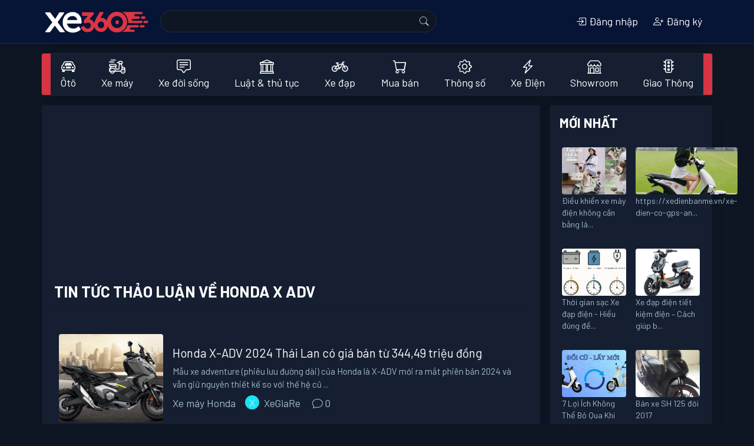

--- FILE ---
content_type: text/html; charset=utf-8
request_url: https://xe360.com/tag/honda-x-adv/
body_size: 15595
content:

<!DOCTYPE html>
<html>
  <head>
    <title>Tin tức thảo luận về Honda X Adv - Xe 360</title>
    <meta name="apple-itunes-app" content="app-id=1554623172">
    <meta name="google-play-app" content="app-id=com.bitbrick.xe360">
    <meta name="description" content="Tin tức thảo luận về xe có nội dung Honda X Adv tại Xe 360">
    <meta name="keywords" content="Honda X Adv,xe 360,xe360,xe hơi,xe máy,đánh giá,ô tô,tin tức,thảo luận,trao đổi,cập nhật">
    <meta name="viewport" content="user-scalable=no, width=device-width, initial-scale=1.0"/>
    <meta http-equiv="Content-Type" content="text/html; charset=utf-8">
    <!-- parse-ignore-start -->
    <!-- 
      <meta http-equiv="refresh" content="5400">
    
    -->
    <!-- parse-ignore-end -->
    <meta http-equiv="content-language" content="vi"/> 

    <meta property="og:title" content="Tin tức thảo luận về Honda X Adv - Xe 360">
    <meta property="og:description" content="Tin tức thảo luận về xe có nội dung Honda X Adv tại Xe 360">
    

    <link rel="shortcut icon" href="https://static.xe360.com/fe-static/icon3.png" type="image/x-icon"/>
    <link
    rel="stylesheet" href="https://cdn.jsdelivr.net/npm/bootstrap-icons@1.10.3/font/bootstrap-icons.css">
    
    <link rel="stylesheet" href="https://stackpath.bootstrapcdn.com/bootstrap/4.5.2/css/bootstrap.min.css" integrity="sha384-JcKb8q3iqJ61gNV9KGb8thSsNjpSL0n8PARn9HuZOnIxN0hoP+VmmDGMN5t9UJ0Z" crossorigin="anonymous">
    <script src="https://cdnjs.cloudflare.com/ajax/libs/jquery/3.4.1/jquery.min.js"></script>
    <script src="https://cdnjs.cloudflare.com/ajax/libs/jquery-cookie/1.4.1/jquery.cookie.min.js"></script>
    <script src='https://code.jquery.com/ui/1.13.1/jquery-ui.min.js'></script>
    <script src="https://cdn.jsdelivr.net/npm/popper.js@1.16.0/dist/umd/popper.min.js" integrity="sha384-Q6E9RHvbIyZFJoft+2mJbHaEWldlvI9IOYy5n3zV9zzTtmI3UksdQRVvoxMfooAo" crossorigin="anonymous"></script>
    <script src="https://stackpath.bootstrapcdn.com/bootstrap/4.5.2/js/bootstrap.min.js" integrity="sha384-B4gt1jrGC7Jh4AgTPSdUtOBvfO8shuf57BaghqFfPlYxofvL8/KUEfYiJOMMV+rV" crossorigin="anonymous"></script>
    <script src="https://unpkg.com/infinite-scroll@3/dist/infinite-scroll.pkgd.min.js"></script>
    <script type="text/javascript" src="//cdnjs.cloudflare.com/ajax/libs/jquery.lazy/1.7.9/jquery.lazy.min.js"></script>
    <script type="text/javascript" src="//cdnjs.cloudflare.com/ajax/libs/jquery.lazy/1.7.9/jquery.lazy.plugins.min.js"></script>
    <link
    rel="stylesheet" href="https://static.xe360.com/fe-static/style.css?v=8">
    <!-- <link href="https://fonts.googleapis.com/css2?family=Lato:ital,wght@0,100;0,300;0,400;0,700;0,900;1,100;1,300;1,400;1,700;1,900&display=swap" rel="stylesheet"> -->
    <link rel="preconnect" href="https://fonts.gstatic.com">
    <link href="https://fonts.googleapis.com/css2?family=Barlow:ital,wght@0,100;0,200;0,300;0,400;0,500;0,600;0,700;0,800;0,900;1,100;1,200;1,300;1,400;1,500;1,600;1,700;1,800;1,900&display=swap" rel="stylesheet">
    <script data-ad-client="ca-pub-8225159166414498" async src="https://pagead2.googlesyndication.com/pagead/js/adsbygoogle.js"></script>
    <script src='https://static.xe360.com/fe-static/user.js?v=4'></script>
    
  </head>
  <body class="d-flex flex-column min-vh-100 dark">
    <div id="fb-root"></div>
    <script async defer crossorigin="anonymous" src="https://connect.facebook.net/vi_VN/sdk.js#xfbml=1&version=v8.0&appId=367439100944571&autoLogAppEvents=1" nonce="d3pRgTfQ"></script>
    <script>
      $(function () {
        $("#forum-search").submit(function (event) {
          var keyword = $('input[name="keyword"]').val().replace(/[^\w\p{L}]+/ug, '-')
          location.href = $(this).attr('action') + keyword + '/'
          event.preventDefault()
        })
        $(function () {
          $('.lazy').lazy();
        });
      })
    </script>
    <header id="topnav" class="navbar smart-scroll navbar-expand-lg navbar-dark bg-dark border-bottom mb-3">
  <div class="container p-0">
    <div>
      <button class="btn btn-default d-inline-block d-lg-none text-white p-0" onclick="menu.open();">
        <i class="bi bi-list h3"></i>
      </button>
      <a class="navbar-brand" href="/"><img src="https://static.xe360.com/fe-static/logo5-white1.png" title="Xe360 - cộng đồng tin tức thảo luận xe máy xe hơi" width="186"/></a>
    </div>
    <button class="navbar-toggler" type="button" data-toggle="collapse" data-target="#searchbox" aria-controls="searchbox" aria-expanded="false" aria-label="Toggle navigation">
      <!-- <span class="navbar-toggler-icon"></span> -->
      <i class="bi bi-person"> </i>
    </button>
    <div class="collapse navbar-collapse justify-content-between" id="searchbox">
      <form id='forum-search' role='search' method='get' action='/search/' style="min-width: 50%;">
        <div class="input-group" style='margin:-2px 0px'>
          <input name='q' class='search form-control d-inline w-auto border-right-0' value=''/>
          <div class="input-group-append">
            <button
              type='submit' class="input-group-text text-white" id="basic-addon2">
              
              <i class="bi bi-search"></i>
            </button>
          </div>
        </div>
      </form>
      

  <ul class="navbar-nav">
    <li class="nav-item">
      <a class="modal-link nav-link text-center" data-title="Đăng nhập" href="/user/login/">
        <i class="bi bi-box-arrow-in-right"></i>
        Đăng nhập</a>
    </li>
    <li class="nav-item">
      <a class="modal-link nav-link text-center" data-title="Đăng ký" href="/user/register/" class="ml-2">
        <i class="bi bi-person-plus"></i>
        Đăng ký
      </a>
    </li>
    <!-- parse-ignore-start -->
    
    <!-- parse-ignore-end -->
  </ul>

    </div>
  </div>
</header>

    
      <script src="https://static.xe360.com/fe-static/slidemenu/slidemenu.js"></script>
<link href="https://static.xe360.com/fe-static/slidemenu/slidemenu.css" rel="stylesheet">

<script>
  function showSub(n) {
    if ($(window).width() > 992) {
      $('[id^=subcat]').hide()
      $(n).css('margin-top', $('#catlist').height())
      // - $(n).show()
      $(n).attr("style", "display: block !important")
    }
  }

  $(document).ready(function () {
    $('[data-toggle="tooltip"]').tooltip()
    if ($(window).width() < 992) {
      mobiNav()
    } else {
      desktopNav()
    }
  })
  var menu

  function mobiNav() {
    if ($('.catlist-container').hasClass('slide-menu') == false) {
      $('.catlist').parents('.catlist-wrapper').removeClass('mb-3 border')
      $('.catlist>li').removeClass('dropdown')
      $('.catlist-popup').removeClass('dropdown-menu')
      // $('.catlist').removeClass('catlist')
      $('.catlist-container').addClass('slide-menu')
      // add close button
      $('.catlist-container ul:first').prepend('<li class="close-block text-right"><a href="javascript:;" onclick="menu.close()" style="overflow:hidden"><span class="sm-close d-inline-block"></span></a></li>')
      menu = $('.catlist-container').slideMenu({
        position: 'left',
        // submenuLinkAfter: ' >',
        backLinkBefore: '<i class="bi bi-chevron-left" style="margin-right:10px"></i>'
      })
      $(document).on("mouseup.hideMenu", function (e) {
        var container = $(".slide-menu");
        // if the target of the click isn't the container nor a descendant of the container
        if (! container.is(e.target) && container.has(e.target).length === 0) {
          menu.close()
        }
      })
    }
  }

  function desktopNav() { // remove close button
    $('.catlist').parents('.catlist-wrapper').addClass('mb-3 border')

    $('.catlist-container .close-block').remove()
    // restore slide menu status
    if ($('.catlist-container').hasClass('slide-menu') == true) {
      if (menu) {
        menu.close(false)
      }

      $('.slide-menu-control').parent('li').remove()
      $('.catlist-container ul:first').unwrap()
      $('.catlist-container').removeClass('slide-menu')
      $('.catlist-container ul:first').addClass('catlist')
      $('.catlist-popup').addClass('dropdown-menu')
      $('.catlist>li').addClass('dropdown')
    }
    // remove style created by slide-menu
    $('.catlist-container').removeAttr('style')
    $('.catlist-container .dropdown-menu').removeAttr('style')
    $('.catlist-popup').removeClass('active')
    $(document).off('.hideMenu')
  }

  $(window).resize(function () {
    if ($(window).width() < 992) {
      mobiNav()
    } else {
      desktopNav()
    }
  })
</script>
<style>
  #catlist .dropdown > .dropdown-menu {
    top: 200%;
    transition: 0.3s all ease-in-out;
  }

  #catlist .dropdown:hover > .dropdown-menu {
    display: block;
    top: 90%;
    z-index: 1200;
  }

  #catlist .dropdown > .dropdown-toggle:active {
    /*Without this, clicking will make it sticky*/
    pointer-events: none;
  }
</style>
<div class='catlist-wrapper container border mb-3 rounded bg-danger'>
  <nav class="navbar navbar-light bg-light navbar-expand-lg nav-fill navbar-custom p-0">
    <div id="catlist" class="collapse navbar-collapse catlist-container">
      <ul class="catlist navbar-nav mr-auto" style='width:100%'>
        
          
          <li class="nav-item dropdown">
            <a class="nav-link d-flex d-md-block align-items-center title " href="/oto/" role="button" aria-haspopup="true" aria-expanded="false">
              
                <span class="d-block h4 m-0 mr-2 mr-lg-0">
                  <i class="bi bi-car-front"></i>
                </span>
              
              Ôtô
            </a>
            
              <ul id='subcat88' class="catlist-popup text-waterfall dropdown-menu" aria-labelledby="navbarDropdown">
                
                  <li>
                    <a class="dropdown-item d-flex align-items-center" href="/toyota/">
                      
                        <img class='mr-2' src="https://static.xe360.com/uploads/cmn/icon/2g4b5libodim.png" height='28' align='left'/>
                      
                      Toyota
                    </a>
                  </li>
                
                  <li>
                    <a class="dropdown-item d-flex align-items-center" href="/oto-honda/">
                      
                        <img class='mr-2' src="https://static.xe360.com/uploads/cmn/icon/u9j5h5nbl1fi.png" height='28' align='left'/>
                      
                      Ôtô Honda
                    </a>
                  </li>
                
                  <li>
                    <a class="dropdown-item d-flex align-items-center" href="/mazda/">
                      
                        <img class='mr-2' src="https://static.xe360.com/uploads/cmn/icon/dplj5piipbiv.png" height='28' align='left'/>
                      
                      Mazda
                    </a>
                  </li>
                
                  <li>
                    <a class="dropdown-item d-flex align-items-center" href="/hyundai/">
                      
                        <img class='mr-2' src="https://static.xe360.com/uploads/cmn/icon/w1yb3ocsq9x9.png" height='28' align='left'/>
                      
                      Hyundai
                    </a>
                  </li>
                
                  <li>
                    <a class="dropdown-item d-flex align-items-center" href="/kia/">
                      
                        <img class='mr-2' src="https://static.xe360.com/uploads/cmn/icon/7aknofr4c7zt.png" height='28' align='left'/>
                      
                      Kia
                    </a>
                  </li>
                
                  <li>
                    <a class="dropdown-item d-flex align-items-center" href="/mitsubishi/">
                      
                        <img class='mr-2' src="https://static.xe360.com/uploads/cmn/icon/s315n7ysoyh9.png" height='28' align='left'/>
                      
                      Mitsubishi
                    </a>
                  </li>
                
                  <li>
                    <a class="dropdown-item d-flex align-items-center" href="/nissan/">
                      
                        <img class='mr-2' src="https://static.xe360.com/uploads/cmn/icon/t9c8oq14u0ii.png" height='28' align='left'/>
                      
                      Nissan
                    </a>
                  </li>
                
                  <li>
                    <a class="dropdown-item d-flex align-items-center" href="/vinfast/">
                      
                        <img class='mr-2' src="https://static.xe360.com/uploads/cmn/icon/e3ek2a1ut74s.png" height='28' align='left'/>
                      
                      VinFast
                    </a>
                  </li>
                
                  <li>
                    <a class="dropdown-item d-flex align-items-center" href="/ford/">
                      
                        <img class='mr-2' src="https://static.xe360.com/uploads/cmn/icon/07gftqzmq9xi.png" height='28' align='left'/>
                      
                      Ford
                    </a>
                  </li>
                
                  <li>
                    <a class="dropdown-item d-flex align-items-center" href="/peugeot/">
                      
                        <img class='mr-2' src="https://static.xe360.com/uploads/cmn/icon/gsvnnkxjctrw.png" height='28' align='left'/>
                      
                      Peugeot
                    </a>
                  </li>
                
                  <li>
                    <a class="dropdown-item d-flex align-items-center" href="/oto-bmw/">
                      
                        <img class='mr-2' src="https://static.xe360.com/uploads/cmn/icon/6owkk80yssv0.png" height='28' align='left'/>
                      
                      Ôtô BMW
                    </a>
                  </li>
                
                  <li>
                    <a class="dropdown-item d-flex align-items-center" href="/mercedes/">
                      
                        <img class='mr-2' src="https://static.xe360.com/uploads/cmn/icon/zeue7kxchdhb.png" height='28' align='left'/>
                      
                      Mercedes
                    </a>
                  </li>
                
                  <li>
                    <a class="dropdown-item d-flex align-items-center" href="/audi/">
                      
                        <img class='mr-2' src="https://static.xe360.com/uploads/cmn/icon/xeq1k031flvf.png" height='28' align='left'/>
                      
                      Audi
                    </a>
                  </li>
                
                  <li>
                    <a class="dropdown-item d-flex align-items-center" href="/lexus/">
                      
                        <img class='mr-2' src="https://static.xe360.com/uploads/cmn/icon/31c76l506t9h.png" height='28' align='left'/>
                      
                      Lexus
                    </a>
                  </li>
                
                  <li>
                    <a class="dropdown-item d-flex align-items-center" href="/volkswagen/">
                      
                        <img class='mr-2' src="https://static.xe360.com/uploads/cmn/icon/rr0hrco1hara.png" height='28' align='left'/>
                      
                      Volkswagen
                    </a>
                  </li>
                
                  <li>
                    <a class="dropdown-item d-flex align-items-center" href="/subaru/">
                      
                        <img class='mr-2' src="https://static.xe360.com/uploads/cmn/icon/fpda2963yexo.png" height='28' align='left'/>
                      
                      Subaru
                    </a>
                  </li>
                
                  <li>
                    <a class="dropdown-item d-flex align-items-center" href="/fiat/">
                      
                        <img class='mr-2' src="https://static.xe360.com/uploads/cmn/icon/wfn0bd42im8a.png" height='28' align='left'/>
                      
                      Fiat
                    </a>
                  </li>
                
                  <li>
                    <a class="dropdown-item d-flex align-items-center" href="/oto-suzuki/">
                      
                        <img class='mr-2' src="https://static.xe360.com/uploads/cmn/icon/7ukzy1vn07q5.png" height='28' align='left'/>
                      
                      Ôtô Suzuki
                    </a>
                  </li>
                
                  <li>
                    <a class="dropdown-item d-flex align-items-center" href="/hang-oto-khac/">
                      
                        <img class='mr-2' src="https://static.xe360.com/uploads/cmn/icon/isn59cuw4q1s.png" height='28' align='left'/>
                      
                      Hãng xe ôtô khác
                    </a>
                  </li>
                
              </ul>
              <a class="arrow d-md-block d-lg-none align-middle" href="javascript:;" data-title="Ôtô" onmouseover=' javascript:showsub("#subcat88")'>
                <i class="bi bi-chevron-right"></i>
              </a>
            
          </li>
        
          
          <li class="nav-item dropdown">
            <a class="nav-link d-flex d-md-block align-items-center title " href="/xe-may/" role="button" aria-haspopup="true" aria-expanded="false">
              
                <img class='mr-2 d-block d-lg-block mx-lg-auto' src="https://static.xe360.com/uploads/cmn/icon/z9de839ucsq6.png" height='28'/>
              
              Xe máy
            </a>
            
              <ul id='subcat89' class="catlist-popup text-waterfall dropdown-menu" aria-labelledby="navbarDropdown">
                
                  <li>
                    <a class="dropdown-item d-flex align-items-center" href="/honda/">
                      
                        <img class='mr-2' src="https://static.xe360.com/uploads/cmn/icon/0wh92ns15z8z.png" height='28' align='left'/>
                      
                      Xe máy Honda
                    </a>
                  </li>
                
                  <li>
                    <a class="dropdown-item d-flex align-items-center" href="/yamaha/">
                      
                        <img class='mr-2' src="https://static.xe360.com/uploads/cmn/icon/ds342oaxawlo.png" height='28' align='left'/>
                      
                      Yamaha
                    </a>
                  </li>
                
                  <li>
                    <a class="dropdown-item d-flex align-items-center" href="/xe-may-suzuki/">
                      
                        <img class='mr-2' src="https://static.xe360.com/uploads/cmn/icon/v5c2muxxjlea.png" height='28' align='left'/>
                      
                      Xe máy Suzuki
                    </a>
                  </li>
                
                  <li>
                    <a class="dropdown-item d-flex align-items-center" href="/piaggio/">
                      
                        <img class='mr-2' src="https://static.xe360.com/uploads/cmn/icon/so6opzih9zqg.png" height='28' align='left'/>
                      
                      Piaggio
                    </a>
                  </li>
                
                  <li>
                    <a class="dropdown-item d-flex align-items-center" href="/xe-may-bmw/">
                      
                        <img class='mr-2' src="https://static.xe360.com/uploads/cmn/icon/uvss2aegux6v.png" height='28' align='left'/>
                      
                      Xe máy BMW
                    </a>
                  </li>
                
                  <li>
                    <a class="dropdown-item d-flex align-items-center" href="/sym/">
                      
                        <img class='mr-2' src="https://static.xe360.com/uploads/cmn/icon/h2wl3idam86y.png" height='28' align='left'/>
                      
                      Sym
                    </a>
                  </li>
                
                  <li>
                    <a class="dropdown-item d-flex align-items-center" href="/hang-xe-may-khac/">
                      
                        <img class='mr-2' src="https://static.xe360.com/uploads/cmn/icon/yu7ao1221041.png" height='28' align='left'/>
                      
                      Hãng xe máy khác
                    </a>
                  </li>
                
              </ul>
              <a class="arrow d-md-block d-lg-none align-middle" href="javascript:;" data-title="Xe máy" onmouseover=' javascript:showsub("#subcat89")'>
                <i class="bi bi-chevron-right"></i>
              </a>
            
          </li>
        
          
          <li class="nav-item dropdown">
            <a class="nav-link d-flex d-md-block align-items-center  " href="/xe-doi-song/" role="button" aria-haspopup="true" aria-expanded="false">
              
                <span class="d-block h4 m-0 mr-2 mr-lg-0">
                  <i class="bi bi-chat-square-text"></i>
                </span>
              
              Xe đời sống
            </a>
            
          </li>
        
          
          <li class="nav-item dropdown">
            <a class="nav-link d-flex d-md-block align-items-center  " href="/luat-giao-thong-thu-tuc-hanh-chinh/" role="button" aria-haspopup="true" aria-expanded="false">
              
                <span class="d-block h4 m-0 mr-2 mr-lg-0">
                  <i class="bi bi-bank"></i>
                </span>
              
              Luật & thủ tục
            </a>
            
          </li>
        
          
          <li class="nav-item dropdown">
            <a class="nav-link d-flex d-md-block align-items-center  " href="/xe-dap/" role="button" aria-haspopup="true" aria-expanded="false">
              
                <img class='mr-2 d-block d-lg-block mx-lg-auto' src="https://static.xe360.com/uploads/cmn/icon/nmhqem4cchhv.png" height='28'/>
              
              Xe đạp
            </a>
            
          </li>
        
          
          <li class="nav-item dropdown">
            <a class="nav-link d-flex d-md-block align-items-center title " href="/mua-ban/" role="button" aria-haspopup="true" aria-expanded="false">
              
                <span class="d-block h4 m-0 mr-2 mr-lg-0">
                  <i class="bi bi-cart"></i>
                </span>
              
              Mua bán
            </a>
            
              <ul id='subcat92' class="catlist-popup text-waterfall dropdown-menu" aria-labelledby="navbarDropdown">
                
                  <li>
                    <a class="dropdown-item d-flex align-items-center" href="/mua-ban-xe-may/">
                      
                      Mua bán xe máy
                    </a>
                  </li>
                
                  <li>
                    <a class="dropdown-item d-flex align-items-center" href="/mua-ban-oto/">
                      
                      Mua bán ôtô
                    </a>
                  </li>
                
              </ul>
              <a class="arrow d-md-block d-lg-none align-middle" href="javascript:;" data-title="Mua bán" onmouseover=' javascript:showsub("#subcat92")'>
                <i class="bi bi-chevron-right"></i>
              </a>
            
          </li>
        
        <li class="nav-item">
          <a class="nav-link " href="/thong-so/">
            <span class="d-lg-block h4 m-0 mr-2 mr-lg-0">
              <i class="bi bi-gear"></i>
            </span>
            Thông số
          </a>
        </li>
        
          <li class="nav-item  ">
            <a href="/xe-dien-tg3/" title="Tin tức thảo luận về xe điện, xe máy điện, Tesla" class="nav-link ">
              
                <span class="d-lg-block h4 m-0 mr-2 mr-lg-0">
                  <i class="bi bi-lightning-charge"></i>
                </span>
              
              Xe Điện</a>
          </li>
        
          <li class="nav-item  ">
            <a href="/showroom/" title="Danh sách showroom ô tô" class="nav-link ">
              
                <span class="d-lg-block h4 m-0 mr-2 mr-lg-0">
                  <i class="bi bi-shop"></i>
                </span>
              
              Showroom</a>
          </li>
        
          <li class="nav-item  mr-0">
            <a href="/tai-nan-va-cham-giao-thong-tg1/" title="Tin tức giao thông, tai nạn va chạm, đi quá tốc độ, ô tô điên gây hậu quả nghiêm trọng mới nhất" class="nav-link ">
              
                <span class="d-lg-block h4 m-0 mr-2 mr-lg-0">
                  <i class="bi bi-stoplights"></i>
                </span>
              
              Giao Thông</a>
          </li>
        
      </ul>
    </div>
  </li>
</nav></div>
    

    <main id='main-container' class="container p-3 p-sm-0">
      
  
    
    
      
    

    
    
  
<script type="application/ld+json">
{
    "@context": "http://schema.org",
    "@type": "BreadcrumbList",
    "itemListElement": [
        {
            "@type": "ListItem",
            "position": 1,
            "name": "Trang chủ",
            "item": "https://xe360.com"
        },
        {
            "@type": "ListItem",
            "position": 2,
            "name": "Tin tức thảo luận về Honda X Adv",
            "item": "https://xe360.com/tag/honda-x-adv/"
        }
    ]
}
</script>
<!--
<script type="application/ld+json">
    {
        "@context" : "http://schema.org",
        "@type" : "WebSite",
        "name" : "Tin tức thảo luận về Honda X Adv",
        "alternateName" : "Tin tức thảo luận về xe có nội dung Honda X Adv tại Xe 360",
        "dateModified": "2026-01-29T16:52:32+07:00",
        "url" : "https://xe360.com/tag/honda-x-adv/"
    }
</script>
-->
<script data-rh="true" type="application/ld+json">
{
    "@context":"http://schema.org",
    "@type":"CollectionPage",
    "description":"Tin tức thảo luận về xe có nội dung Honda X Adv tại Xe 360",
    "url":"https://xe360.com/tag/honda-x-adv/",
    "inLanguage":"vi",
    "name":"Tin tức thảo luận về Honda X Adv",
    "mainEntity":
    {
        "@context":"http://schema.org",
        "@type":"ItemList",
        "itemListElement":[
            {
                "@context":"http://schema.org",
                "@type":"ListItem",
                "url": "/honda-x-adv-2024-thai-lan-co-gia-ban-tu-344-49-trieu-dong-13600/",
                "position": 1
            },
            {
                "@context":"http://schema.org",
                "@type":"ListItem",
                "url": "/xe-tay-ga-dia-hinh-ham-ho-honda-x-adv-750-2023-ve-viet-nam-12892/",
                "position": 2
            },
            {
                "@context":"http://schema.org",
                "@type":"ListItem",
                "url": "/honda-x-adv-2023-maxi-scooter-them-mau-trang-gia-gan-bang-hyundai-i10-12472/",
                "position": 3
            },
            {
                "@context":"http://schema.org",
                "@type":"ListItem",
                "url": "/mo-to-honda-x-adv-750-2022-ra-mat-voi-gia-365-trieu-dong-8230/",
                "position": 4
            },
            {
                "@context":"http://schema.org",
                "@type":"ListItem",
                "url": "/top-10-mau-mo-to-nhat-ban-tot-nhat-nam-2021-7690/",
                "position": 5
            },
            {
                "@context":"http://schema.org",
                "@type":"ListItem",
                "url": "/mo-to-honda-x-adv-2021-nhap-tu-ve-viet-nam-7360/",
                "position": 6
            },
            {
                "@context":"http://schema.org",
                "@type":"ListItem",
                "url": "/honda-nt1100-chinh-thuc-ra-mat-voi-gia-tu-376-trieu-dong-7325/",
                "position": 7
            },
            {
                "@context":"http://schema.org",
                "@type":"ListItem",
                "url": "/chi-tiet-ve-honda-x-adv-2021-dau-tien-tai-viet-nam-5862/",
                "position": 8
            },
            {
                "@context":"http://schema.org",
                "@type":"ListItem",
                "url": "/dayang-adv-150-350-so-huu-thiet-giong-voi-mau-xe-honda-x-adv-5265/",
                "position": 9
            },
            {
                "@context":"http://schema.org",
                "@type":"ListItem",
                "url": "/honda-x-adv-phien-ban-moi-se-co-gia-ban-gan-bang-mot-chiec-xe-o-to-4879/",
                "position": 10
            },
            {
                "@context":"http://schema.org",
                "@type":"ListItem",
                "url": "/honda-x-adv-2021-se-duoc-ra-mat-tai-thi-truong-malaysia-4735/",
                "position": 11
            },
            {
                "@context":"http://schema.org",
                "@type":"ListItem",
                "url": "/honda-x-adv-750-2021-se-duoc-ra-mat-tai-thai-lan-4013/",
                "position": 12
            },
            {
                "@context":"http://schema.org",
                "@type":"ListItem",
                "url": "/nhung-thong-tin-ve-mau-xe-honda-x-adv-2021-3341/",
                "position": 13
            },
            {
                "@context":"http://schema.org",
                "@type":"ListItem",
                "url": "/dt-x360-doi-thu-moi-cua-dong-xe-honda-x-adv-2045/",
                "position": 14
            },
            {
                "@context":"http://schema.org",
                "@type":"ListItem",
                "url": "/honda-x-adv-2021-duoc-bo-sung-them-cac-tinh-nang-moi-va-trang-bi-dong-co-manh-me-hon-1915/",
                "position": 15
            },
            {
                "@context":"http://schema.org",
                "@type":"ListItem",
                "url": "/honda-x-adv-2021-se-duoc-thuong-hieu-cai-tien-lai-hoan-toan-moi-1844/",
                "position": 16
            },
            {
                "@context":"http://schema.org",
                "@type":"ListItem",
                "url": "/honda-x-adv-2021-duoc-trang-bi-hang-loat-nhung-cong-nghe-moi-1747/",
                "position": 17
            }
            
        ],
        "numberOfItems": 17
    },
    "publisher":{"@id":"https://xe360.com"},
    "copyrightHolder":{"@id":"https://xe360.com"},
    "sourceOrganization":{"@id":"https://xe360.com"}
}
</script>
<script data-rh="true" type="application/ld+json">
{
    "@context":"http://schema.org",
    "@type":"NewsMediaOrganization",
    "name":"Xe360",
    "url":"https://xe360.com",
    "@id":"https://xe360.com"
}
</script>

  <div class="row">
    <div class="col-lg-9 pl-lg-3 pr-lg-3 pl-0 pr-0 npm">
      <div class="card">
        <div
          class="card-body">
          
          <script async src="https://pagead2.googlesyndication.com/pagead/js/adsbygoogle.js"></script>
          <ins class="adsbygoogle" style="display:block" data-ad-client="ca-pub-8225159166414498" data-ad-slot="8450112660" data-ad-format="auto" data-full-width-responsive="true"></ins>
          <script>
            (adsbygoogle = window.adsbygoogle || []).push({});
          </script>
          
          

          <div class="row">
            <div class="col-12 ">
              <h1 class="font-weight-bold text-uppercase">Tin tức thảo luận về Honda X Adv</h1>
            </div>
            
          </div>
          <hr>

          
          

          
          

          
          

          
          <nav class="nav mt-3 mb-3 flex-nowrap flex-sm-wrap mx-md-0 mx-n3" style="overflow-x:scroll">
            
          </nav>

          
          
            
  <script>
    $(function () {
      $("#checkAll").click(function () {
        $('input:checkbox').not(this).prop('checked', this.checked)
      })
      $('.action-to-list').click(function () {
        var cfm = confirm("Bạn có chắc muốn thực hiện tác vụ này không?")
        $('#topic-list-form input[name="action"]').val($(this).attr('data-value'))
        var fd = new FormData($('#topic-list-form')[0])
        ajax("/submit-topic-list/?data=", d => {
          alert(d.content)
          location.reload()
        }, e => {
          alert(e.content)
        }, 'post', this, fd)
      })
      $(".vote-topic").click(function () {
        topicID = $(this).attr('data')
        var fd = new FormData()
        fd.append('topic', topicID)
        ajax("/api/vote/submit/", d => {
          $(this).find('.vote-count').html(d.content)
          if (d.content > 0) {
            $(this).addClass('text-success')
          } else {
            $(this).removeClass('text-success')
          }
        }, e => {
          alert(e.content)
        }, 'post', this, fd)
      })
    })
  </script>
  <form id='topic-list-form' method='post'>
    <div class="row">
      
      
    </div>
    
    
    


    <!-- trending  -->
    

    
    <article class='topic-node mb-2'>
      <div class="container">
        <div class="row">
          
            
            <figure class="col-5 col-lg-3 mb-0 pl-0 pl-lg-2 pr-2">
              <a href='/honda-x-adv-2024-thai-lan-co-gia-ban-tu-344-49-trieu-dong-13600/' title='Honda X-ADV 2024 Thái Lan có giá bán từ 344,49 triệu đồng' class="text-decoration-none">
                
                  <div class="d-inline-block mt-2 mb-2 pr-2" style="min-width: 100%">
                    <img data-src='https://static.xe360.com/uploads/forum/avatar/1l/1lt/1ltpocxv4dvj-600x400.png' alt='Honda X-ADV 2024 Thái Lan có giá bán từ 344,49 triệu đồng' class="avatar rounded lazy" style="min-width: 100%"/>
                  </div>
                
              </a>
            </figure>
          
          <div
            class="col my-auto pl-0">
            
            <header>
              <h3 class='mb-2'>
                
                <a href='/honda-x-adv-2024-thai-lan-co-gia-ban-tu-344-49-trieu-dong-13600/' title='Honda X-ADV 2024 Thái Lan có giá bán từ 344,49 triệu đồng'>Honda X-ADV 2024 Thái Lan có giá bán từ 344,49 triệu đồng</a>
              </h3>
            </header>

            
              <div class="text-muted d-none d-md-block" style="font-size:15px">Mẫu xe adventure (phiêu lưu đường dài) của Honda là X-ADV mới ra mắt phiên bản 2024 và vẫn giữ nguyên thiết kế so với thế hệ cũ ...</div>
            

            <!-- photo lists -->
            

            
            

            

            
            

            
            <footer class='mt-2'>
              
              
                <a title='Tin tức thảo luận Xe máy Honda' href='/honda/' class='text-muted mr-3 float-left'>
                  Xe máy Honda</a>
              
              
              
                <a
                  href='/user/XeGiaRe/' class='d-none d-lg-inline-block card-link text-muted mr-3'>
                  <!-- <div class='d-inline-block rounded-circle object-fit-cover small-avatar float-left mr-2' style="background-color:#ccc;background-size:cover;background-image: url(https://static.xe360.com/fe-static/no-avatar.png)"></div> -->
                  
    <div class='d-flex rounded-circle object-fit-cover align-items-center justify-content-center small-avatar float-left mr-2' style="background-color:#1ce1f2;color:#9BFFFF;text-align:center;text-transform:uppercase">X</div>
  
                  XeGiaRe
                </a>
              
              <div class="d-none d-lg-inline-block">
                <a href='/honda-x-adv-2024-thai-lan-co-gia-ban-tu-344-49-trieu-dong-13600/#replylist' class='text-muted mr-3'>
                  <i class="bi bi-chat"></i>
                  0
                </a>
                
                
              </div>
            </footer>
          </div>
        </div>
      </div>
      <div class='clearfix'></div>
      <hr/>
    </article>

  
    
    


    <!-- trending  -->
    

    
    <article class='topic-node mb-2'>
      <div class="container">
        <div class="row">
          
            
            <figure class="col-5 col-lg-3 mb-0 pl-0 pl-lg-2 pr-2">
              <a href='/xe-tay-ga-dia-hinh-ham-ho-honda-x-adv-750-2023-ve-viet-nam-12892/' title='Xe tay ga địa hình hầm hố Honda X-ADV 750 2023 về Việt Nam' class="text-decoration-none">
                
                  <div class="d-inline-block mt-2 mb-2 pr-2" style="min-width: 100%">
                    <img data-src='https://static.xe360.com/uploads/forum/avatar/qx/qx9/qx9zr3a0l1lb-600x360.jpg' alt='Xe tay ga địa hình hầm hố Honda X-ADV 750 2023 về Việt Nam' class="avatar rounded lazy" style="min-width: 100%"/>
                  </div>
                
              </a>
            </figure>
          
          <div
            class="col my-auto pl-0">
            
            <header>
              <h3 class='mb-2'>
                
                <a href='/xe-tay-ga-dia-hinh-ham-ho-honda-x-adv-750-2023-ve-viet-nam-12892/' title='Xe tay ga địa hình hầm hố Honda X-ADV 750 2023 về Việt Nam'>Xe tay ga địa hình hầm hố Honda X-ADV 750 2023 về Việt Nam</a>
              </h3>
            </header>

            
              <div class="text-muted d-none d-md-block" style="font-size:15px">Mẫu tay ga Honda X-ADV 750 Adventure mới có phiên bản 2023 với nhiều thay đổi ngoại thất hầm hố và được nhập khẩu trực tiếp từ Ý...</div>
            

            <!-- photo lists -->
            

            
            

            

            
            

            
            <footer class='mt-2'>
              
              
                <a title='Tin tức thảo luận Xe máy Honda' href='/honda/' class='text-muted mr-3 float-left'>
                  Xe máy Honda</a>
              
              
              
                <a
                  href='/user/ChoTotXe/' class='d-none d-lg-inline-block card-link text-muted mr-3'>
                  <!-- <div class='d-inline-block rounded-circle object-fit-cover small-avatar float-left mr-2' style="background-color:#ccc;background-size:cover;background-image: url(https://static.xe360.com/fe-static/no-avatar.png)"></div> -->
                  
    <div class='d-flex rounded-circle object-fit-cover align-items-center justify-content-center small-avatar float-left mr-2' style="background-color:#38d185;color:#B7FFFF;text-align:center;text-transform:uppercase">C</div>
  
                  ChoTotXe
                </a>
              
              <div class="d-none d-lg-inline-block">
                <a href='/xe-tay-ga-dia-hinh-ham-ho-honda-x-adv-750-2023-ve-viet-nam-12892/#replylist' class='text-muted mr-3'>
                  <i class="bi bi-chat"></i>
                  0
                </a>
                
                
              </div>
            </footer>
          </div>
        </div>
      </div>
      <div class='clearfix'></div>
      <hr/>
    </article>

  
    
    


    <!-- trending  -->
    

    
    <article class='topic-node mb-2'>
      <div class="container">
        <div class="row">
          
            
            <figure class="col-5 col-lg-3 mb-0 pl-0 pl-lg-2 pr-2">
              <a href='/honda-x-adv-2023-maxi-scooter-them-mau-trang-gia-gan-bang-hyundai-i10-12472/' title='Honda X-ADV 2023 maxi-Scooter thêm màu trắng giá gần bằng Hyundai i10' class="text-decoration-none">
                
                  <div class="d-inline-block mt-2 mb-2 pr-2" style="min-width: 100%">
                    <img data-src='https://static.xe360.com/uploads/forum/avatar/d5/d59/d59nmqtnyvb3-600x388.jpg' alt='Honda X-ADV 2023 maxi-Scooter thêm màu trắng giá gần bằng Hyundai i10' class="avatar rounded lazy" style="min-width: 100%"/>
                  </div>
                
              </a>
            </figure>
          
          <div
            class="col my-auto pl-0">
            
            <header>
              <h3 class='mb-2'>
                
                <a href='/honda-x-adv-2023-maxi-scooter-them-mau-trang-gia-gan-bang-hyundai-i10-12472/' title='Honda X-ADV 2023 maxi-Scooter thêm màu trắng giá gần bằng Hyundai i10'>Honda X-ADV 2023 maxi-Scooter thêm màu trắng giá gần bằng Hyundai i10</a>
              </h3>
            </header>

            
              <div class="text-muted d-none d-md-block" style="font-size:15px">Mẫu xe tay ga maxi-Scooter Honda X-ADV 2023 được nâng cấp nhỏ cùng màu mới với giá bán tăng nhẹ lên 365 triệu đồng. Giá lăn bánh...</div>
            

            <!-- photo lists -->
            

            
            

            

            
            

            
            <footer class='mt-2'>
              
              
                <a title='Tin tức thảo luận Xe máy Honda' href='/honda/' class='text-muted mr-3 float-left'>
                  Xe máy Honda</a>
              
              
              
                <a
                  href='/user/tuan82n/' class='d-none d-lg-inline-block card-link text-muted mr-3'>
                  <!-- <div class='d-inline-block rounded-circle object-fit-cover small-avatar float-left mr-2' style="background-color:#ccc;background-size:cover;background-image: url(https://static.xe360.com/uploads/user/avt_thumb/71/71p/71po3uw1n68yqlllg2ol8w5533.png)"></div> -->
                  
    <div class='d-inline-block rounded-circle object-fit-cover small-avatar float-left mr-2' style="background-color:#ccc;background-size:cover;background-image: url(https://static.xe360.com/uploads/user/avt_thumb/71/71p/71po3uw1n68yqlllg2ol8w5533.png)"></div>
  
                  tuan82n
                </a>
              
              <div class="d-none d-lg-inline-block">
                <a href='/honda-x-adv-2023-maxi-scooter-them-mau-trang-gia-gan-bang-hyundai-i10-12472/#replylist' class='text-muted mr-3'>
                  <i class="bi bi-chat"></i>
                  0
                </a>
                
                
              </div>
            </footer>
          </div>
        </div>
      </div>
      <div class='clearfix'></div>
      <hr/>
    </article>

  
    
    


    <!-- trending  -->
    

    
    <article class='topic-node mb-2'>
      <div class="container">
        <div class="row">
          
            
            <figure class="col-5 col-lg-3 mb-0 pl-0 pl-lg-2 pr-2">
              <a href='/mo-to-honda-x-adv-750-2022-ra-mat-voi-gia-365-trieu-dong-8230/' title='Mô tô Honda X-Adv 750 2022 ra mắt với giá 365 triệu đồng' class="text-decoration-none">
                
                  <div class="d-inline-block mt-2 mb-2 pr-2" style="min-width: 100%">
                    <img data-src='https://static.xe360.com/uploads/forum/avatar/yw/ywi/ywic0xj5xe94-600x337.jpg' alt='Mô tô Honda X-Adv 750 2022 ra mắt với giá 365 triệu đồng' class="avatar rounded lazy" style="min-width: 100%"/>
                  </div>
                
              </a>
            </figure>
          
          <div
            class="col my-auto pl-0">
            
            <header>
              <h3 class='mb-2'>
                
                <a href='/mo-to-honda-x-adv-750-2022-ra-mat-voi-gia-365-trieu-dong-8230/' title='Mô tô Honda X-Adv 750 2022 ra mắt với giá 365 triệu đồng'>Mô tô Honda X-Adv 750 2022 ra mắt với giá 365 triệu đồng</a>
              </h3>
            </header>

            
              <div class="text-muted d-none d-md-block" style="font-size:15px">Honda X-Adv 750 2022 chính thức ra mắt tại thị trường Malaysia, nhận được loạt nâng cấp về trang bị, bổ sung thêm màu mới có giá...</div>
            

            <!-- photo lists -->
            

            
            

            

            
            

            
            <footer class='mt-2'>
              
              
                <a title='Tin tức thảo luận Xe máy Honda' href='/honda/' class='text-muted mr-3 float-left'>
                  Xe máy Honda</a>
              
              
              
                <a
                  href='/user/phuongvyle1998/' class='d-none d-lg-inline-block card-link text-muted mr-3'>
                  <!-- <div class='d-inline-block rounded-circle object-fit-cover small-avatar float-left mr-2' style="background-color:#ccc;background-size:cover;background-image: url(https://static.xe360.com/uploads/user/avt_thumb/vy/vy7/vy7x6k52b5cjh686xtbj-163145.png)"></div> -->
                  
    <div class='d-inline-block rounded-circle object-fit-cover small-avatar float-left mr-2' style="background-color:#ccc;background-size:cover;background-image: url(https://static.xe360.com/uploads/user/avt_thumb/vy/vy7/vy7x6k52b5cjh686xtbj-163145.png)"></div>
  
                  phuongvyle1998
                </a>
              
              <div class="d-none d-lg-inline-block">
                <a href='/mo-to-honda-x-adv-750-2022-ra-mat-voi-gia-365-trieu-dong-8230/#replylist' class='text-muted mr-3'>
                  <i class="bi bi-chat"></i>
                  0
                </a>
                
                
              </div>
            </footer>
          </div>
        </div>
      </div>
      <div class='clearfix'></div>
      <hr/>
    </article>

  
    
    


    <!-- trending  -->
    

    
    <article class='topic-node mb-2'>
      <div class="container">
        <div class="row">
          
            
            <figure class="col-5 col-lg-3 mb-0 pl-0 pl-lg-2 pr-2">
              <a href='/top-10-mau-mo-to-nhat-ban-tot-nhat-nam-2021-7690/' title='Top 10 mẫu mô tô Nhật Bản tốt nhất năm 2021' class="text-decoration-none">
                
                  <div class="d-inline-block mt-2 mb-2 pr-2" style="min-width: 100%">
                    <img data-src='https://static.xe360.com/uploads/forum/avatar/dw/dw1/dw1o7m1w28e1-600x399.jpg' alt='Top 10 mẫu mô tô Nhật Bản tốt nhất năm 2021' class="avatar rounded lazy" style="min-width: 100%"/>
                  </div>
                
              </a>
            </figure>
          
          <div
            class="col my-auto pl-0">
            
            <header>
              <h3 class='mb-2'>
                
                <a href='/top-10-mau-mo-to-nhat-ban-tot-nhat-nam-2021-7690/' title='Top 10 mẫu mô tô Nhật Bản tốt nhất năm 2021'>Top 10 mẫu mô tô Nhật Bản tốt nhất năm 2021</a>
              </h3>
            </header>

            
              <div class="text-muted d-none d-md-block" style="font-size:15px">Theo bình chọn từ kênh Motor TV, dưới đây là 10 mẫu mô tô Nhật Bản tốt nhất năm 2021: 1. Kawasaki W800 (giá: 9.199 USD). Kawasak...</div>
            

            <!-- photo lists -->
            

            
            

            

            
            

            
            <footer class='mt-2'>
              
              
                <a title='Tin tức thảo luận Xe đời sống' href='/xe-doi-song/' class='text-muted mr-3 float-left'>
                  Xe đời sống</a>
              
              
              
                <a
                  href='/user/phuongvyle1998/' class='d-none d-lg-inline-block card-link text-muted mr-3'>
                  <!-- <div class='d-inline-block rounded-circle object-fit-cover small-avatar float-left mr-2' style="background-color:#ccc;background-size:cover;background-image: url(https://static.xe360.com/uploads/user/avt_thumb/vy/vy7/vy7x6k52b5cjh686xtbj-163145.png)"></div> -->
                  
    <div class='d-inline-block rounded-circle object-fit-cover small-avatar float-left mr-2' style="background-color:#ccc;background-size:cover;background-image: url(https://static.xe360.com/uploads/user/avt_thumb/vy/vy7/vy7x6k52b5cjh686xtbj-163145.png)"></div>
  
                  phuongvyle1998
                </a>
              
              <div class="d-none d-lg-inline-block">
                <a href='/top-10-mau-mo-to-nhat-ban-tot-nhat-nam-2021-7690/#replylist' class='text-muted mr-3'>
                  <i class="bi bi-chat"></i>
                  0
                </a>
                
                
              </div>
            </footer>
          </div>
        </div>
      </div>
      <div class='clearfix'></div>
      <hr/>
    </article>

  
    
    


    <!-- trending  -->
    

    
    <article class='topic-node mb-2'>
      <div class="container">
        <div class="row">
          
            
            <figure class="col-5 col-lg-3 mb-0 pl-0 pl-lg-2 pr-2">
              <a href='/mo-to-honda-x-adv-2021-nhap-tu-ve-viet-nam-7360/' title='Mô tô Honda X-ADV 2021 nhập tư về Việt Nam' class="text-decoration-none">
                
                  <div class="d-inline-block mt-2 mb-2 pr-2" style="min-width: 100%">
                    <img data-src='https://static.xe360.com/uploads/forum/avatar/kf/kfu/kfu3cxbwamlv-600x400.jpg' alt='Mô tô Honda X-ADV 2021 nhập tư về Việt Nam' class="avatar rounded lazy" style="min-width: 100%"/>
                  </div>
                
              </a>
            </figure>
          
          <div
            class="col my-auto pl-0">
            
            <header>
              <h3 class='mb-2'>
                
                <a href='/mo-to-honda-x-adv-2021-nhap-tu-ve-viet-nam-7360/' title='Mô tô Honda X-ADV 2021 nhập tư về Việt Nam'>Mô tô Honda X-ADV 2021 nhập tư về Việt Nam</a>
              </h3>
            </header>

            
              <div class="text-muted d-none d-md-block" style="font-size:15px">Một đơn vị kinh doanh tư nhân đã nhập khẩu mẫu xe Honda X-ADV 2021 về Việt Nam. Honda X-ADV 2021 Honda X-ADV được biết đến là dò...</div>
            

            <!-- photo lists -->
            

            
            

            

            
            

            
            <footer class='mt-2'>
              
              
                <a title='Tin tức thảo luận Xe máy Honda' href='/honda/' class='text-muted mr-3 float-left'>
                  Xe máy Honda</a>
              
              
              
                <a
                  href='/user/phuongvyle1998/' class='d-none d-lg-inline-block card-link text-muted mr-3'>
                  <!-- <div class='d-inline-block rounded-circle object-fit-cover small-avatar float-left mr-2' style="background-color:#ccc;background-size:cover;background-image: url(https://static.xe360.com/uploads/user/avt_thumb/vy/vy7/vy7x6k52b5cjh686xtbj-163145.png)"></div> -->
                  
    <div class='d-inline-block rounded-circle object-fit-cover small-avatar float-left mr-2' style="background-color:#ccc;background-size:cover;background-image: url(https://static.xe360.com/uploads/user/avt_thumb/vy/vy7/vy7x6k52b5cjh686xtbj-163145.png)"></div>
  
                  phuongvyle1998
                </a>
              
              <div class="d-none d-lg-inline-block">
                <a href='/mo-to-honda-x-adv-2021-nhap-tu-ve-viet-nam-7360/#replylist' class='text-muted mr-3'>
                  <i class="bi bi-chat"></i>
                  0
                </a>
                
                
              </div>
            </footer>
          </div>
        </div>
      </div>
      <div class='clearfix'></div>
      <hr/>
    </article>

  
    
    


    <!-- trending  -->
    

    
    <article class='topic-node mb-2'>
      <div class="container">
        <div class="row">
          
            
            <figure class="col-5 col-lg-3 mb-0 pl-0 pl-lg-2 pr-2">
              <a href='/honda-nt1100-chinh-thuc-ra-mat-voi-gia-tu-376-trieu-dong-7325/' title='Honda NT1100 chính thức ra mắt với giá từ 376 triệu đồng' class="text-decoration-none">
                
                  <div class="d-inline-block mt-2 mb-2 pr-2" style="min-width: 100%">
                    <img data-src='https://static.xe360.com/uploads/forum/avatar/p3/p3w/p3w6apq0dglc-600x400.jpg' alt='Honda NT1100 chính thức ra mắt với giá từ 376 triệu đồng' class="avatar rounded lazy" style="min-width: 100%"/>
                  </div>
                
              </a>
            </figure>
          
          <div
            class="col my-auto pl-0">
            
            <header>
              <h3 class='mb-2'>
                
                <a href='/honda-nt1100-chinh-thuc-ra-mat-voi-gia-tu-376-trieu-dong-7325/' title='Honda NT1100 chính thức ra mắt với giá từ 376 triệu đồng'>Honda NT1100 chính thức ra mắt với giá từ 376 triệu đồng</a>
              </h3>
            </header>

            
              <div class="text-muted d-none d-md-block" style="font-size:15px">Mới đây, thương hiệu Nhật Bản đã chính thức trình làng mẫu xe mới mang tên Honda NT1100 tại thị trường Châu Âu. Honda NT1100 Hon...</div>
            

            <!-- photo lists -->
            

            
            

            

            
            

            
            <footer class='mt-2'>
              
              
                <a title='Tin tức thảo luận Xe máy Honda' href='/honda/' class='text-muted mr-3 float-left'>
                  Xe máy Honda</a>
              
              
              
                <a
                  href='/user/phuongvyle1998/' class='d-none d-lg-inline-block card-link text-muted mr-3'>
                  <!-- <div class='d-inline-block rounded-circle object-fit-cover small-avatar float-left mr-2' style="background-color:#ccc;background-size:cover;background-image: url(https://static.xe360.com/uploads/user/avt_thumb/vy/vy7/vy7x6k52b5cjh686xtbj-163145.png)"></div> -->
                  
    <div class='d-inline-block rounded-circle object-fit-cover small-avatar float-left mr-2' style="background-color:#ccc;background-size:cover;background-image: url(https://static.xe360.com/uploads/user/avt_thumb/vy/vy7/vy7x6k52b5cjh686xtbj-163145.png)"></div>
  
                  phuongvyle1998
                </a>
              
              <div class="d-none d-lg-inline-block">
                <a href='/honda-nt1100-chinh-thuc-ra-mat-voi-gia-tu-376-trieu-dong-7325/#replylist' class='text-muted mr-3'>
                  <i class="bi bi-chat"></i>
                  0
                </a>
                
                
              </div>
            </footer>
          </div>
        </div>
      </div>
      <div class='clearfix'></div>
      <hr/>
    </article>

  
    
    


    <!-- trending  -->
    

    
    <article class='topic-node mb-2'>
      <div class="container">
        <div class="row">
          
            
            <figure class="col-5 col-lg-3 mb-0 pl-0 pl-lg-2 pr-2">
              <a href='/chi-tiet-ve-honda-x-adv-2021-dau-tien-tai-viet-nam-5862/' title='Chi tiết về Honda X-ADV 2021 đầu tiên tại Việt Nam' class="text-decoration-none">
                
                  <div class="d-inline-block mt-2 mb-2 pr-2" style="min-width: 100%">
                    <img data-src='https://static.xe360.com/uploads/forum/avatar/jt/jt4/jt4q6i7qo2dy-600x450.jpg' alt='Chi tiết về Honda X-ADV 2021 đầu tiên tại Việt Nam' class="avatar rounded lazy" style="min-width: 100%"/>
                  </div>
                
              </a>
            </figure>
          
          <div
            class="col my-auto pl-0">
            
            <header>
              <h3 class='mb-2'>
                
                <a href='/chi-tiet-ve-honda-x-adv-2021-dau-tien-tai-viet-nam-5862/' title='Chi tiết về Honda X-ADV 2021 đầu tiên tại Việt Nam'>Chi tiết về Honda X-ADV 2021 đầu tiên tại Việt Nam</a>
              </h3>
            </header>

            
              <div class="text-muted d-none d-md-block" style="font-size:15px">Chiếc Honda X-ADV 2021 đầu tiên xuất hiện tại Việt Nam thông qua một đơn vị nhập khẩu tư nhân tại TP HCM. Được biết, Honda X-ADV...</div>
            

            <!-- photo lists -->
            

            
            

            

            
            

            
            <footer class='mt-2'>
              
              
                <a title='Tin tức thảo luận Xe máy Honda' href='/honda/' class='text-muted mr-3 float-left'>
                  Xe máy Honda</a>
              
              
              
                <a
                  href='/user/phuongvyle1998/' class='d-none d-lg-inline-block card-link text-muted mr-3'>
                  <!-- <div class='d-inline-block rounded-circle object-fit-cover small-avatar float-left mr-2' style="background-color:#ccc;background-size:cover;background-image: url(https://static.xe360.com/uploads/user/avt_thumb/vy/vy7/vy7x6k52b5cjh686xtbj-163145.png)"></div> -->
                  
    <div class='d-inline-block rounded-circle object-fit-cover small-avatar float-left mr-2' style="background-color:#ccc;background-size:cover;background-image: url(https://static.xe360.com/uploads/user/avt_thumb/vy/vy7/vy7x6k52b5cjh686xtbj-163145.png)"></div>
  
                  phuongvyle1998
                </a>
              
              <div class="d-none d-lg-inline-block">
                <a href='/chi-tiet-ve-honda-x-adv-2021-dau-tien-tai-viet-nam-5862/#replylist' class='text-muted mr-3'>
                  <i class="bi bi-chat"></i>
                  3
                </a>
                
                
              </div>
            </footer>
          </div>
        </div>
      </div>
      <div class='clearfix'></div>
      <hr/>
    </article>

  
    
    


    <!-- trending  -->
    

    
    <article class='topic-node mb-2'>
      <div class="container">
        <div class="row">
          
            
            <figure class="col-5 col-lg-3 mb-0 pl-0 pl-lg-2 pr-2">
              <a href='/dayang-adv-150-350-so-huu-thiet-giong-voi-mau-xe-honda-x-adv-5265/' title='Dayang ADV 150/350 sở hữu thiết giống với mẫu xe Honda X-ADV' class="text-decoration-none">
                
                  <div class="d-inline-block mt-2 mb-2 pr-2" style="min-width: 100%">
                    <img data-src='https://static.xe360.com/uploads/forum/avatar/vq/vqd/vqdy207adt2m-600x450.jpg' alt='Dayang ADV 150/350 sở hữu thiết giống với mẫu xe Honda X-ADV' class="avatar rounded lazy" style="min-width: 100%"/>
                  </div>
                
              </a>
            </figure>
          
          <div
            class="col my-auto pl-0">
            
            <header>
              <h3 class='mb-2'>
                
                <a href='/dayang-adv-150-350-so-huu-thiet-giong-voi-mau-xe-honda-x-adv-5265/' title='Dayang ADV 150/350 sở hữu thiết giống với mẫu xe Honda X-ADV'>Dayang ADV 150/350 sở hữu thiết giống với mẫu xe Honda X-ADV</a>
              </h3>
            </header>

            
              <div class="text-muted d-none d-md-block" style="font-size:15px">Mẫu xe Honda X-ADV chưa ra mắt được bao lâu, thì một thương đến từ Trung Quốc đã cho ra mắt mẫu xe Dayang ADV 150/350 có diện mạ...</div>
            

            <!-- photo lists -->
            

            
            

            

            
            

            
            <footer class='mt-2'>
              
              
                <a title='Tin tức thảo luận Hãng xe máy khác' href='/hang-xe-may-khac/' class='text-muted mr-3 float-left'>
                  Hãng xe máy khác</a>
              
              
              
                <a
                  href='/user/Luugiahan/' class='d-none d-lg-inline-block card-link text-muted mr-3'>
                  <!-- <div class='d-inline-block rounded-circle object-fit-cover small-avatar float-left mr-2' style="background-color:#ccc;background-size:cover;background-image: url(https://static.xe360.com/uploads/user/avt_thumb/0u/0u8/0u8tcmho76nq8bw0qanv-163117.png)"></div> -->
                  
    <div class='d-inline-block rounded-circle object-fit-cover small-avatar float-left mr-2' style="background-color:#ccc;background-size:cover;background-image: url(https://static.xe360.com/uploads/user/avt_thumb/0u/0u8/0u8tcmho76nq8bw0qanv-163117.png)"></div>
  
                  Luugiahan
                </a>
              
              <div class="d-none d-lg-inline-block">
                <a href='/dayang-adv-150-350-so-huu-thiet-giong-voi-mau-xe-honda-x-adv-5265/#replylist' class='text-muted mr-3'>
                  <i class="bi bi-chat"></i>
                  2
                </a>
                
                
              </div>
            </footer>
          </div>
        </div>
      </div>
      <div class='clearfix'></div>
      <hr/>
    </article>

  
    
    


    <!-- trending  -->
    

    
    <article class='topic-node mb-2'>
      <div class="container">
        <div class="row">
          
            
            <figure class="col-5 col-lg-3 mb-0 pl-0 pl-lg-2 pr-2">
              <a href='/honda-x-adv-phien-ban-moi-se-co-gia-ban-gan-bang-mot-chiec-xe-o-to-4879/' title='Honda X-ADV phiên bản mới sẽ có giá bán gần bằng một chiếc xe ô tô' class="text-decoration-none">
                
                  <div class="d-inline-block mt-2 mb-2 pr-2" style="min-width: 100%">
                    <img data-src='https://static.xe360.com/uploads/forum/avatar/fe/feh/fehi3tj5zb5y-600x400.jpg' alt='Honda X-ADV phiên bản mới sẽ có giá bán gần bằng một chiếc xe ô tô' class="avatar rounded lazy" style="min-width: 100%"/>
                  </div>
                
              </a>
            </figure>
          
          <div
            class="col my-auto pl-0">
            
            <header>
              <h3 class='mb-2'>
                
                <a href='/honda-x-adv-phien-ban-moi-se-co-gia-ban-gan-bang-mot-chiec-xe-o-to-4879/' title='Honda X-ADV phiên bản mới sẽ có giá bán gần bằng một chiếc xe ô tô'>Honda X-ADV phiên bản mới sẽ có giá bán gần bằng một chiếc xe ô tô</a>
              </h3>
            </header>

            
              <div class="text-muted d-none d-md-block" style="font-size:15px">Honda X-ADV 2021 đã được thương hiệu cho ra mắt tại thị trường Malaysia.  Honda X-ADV 2021 sở hữu diện mạo khá khác biệt so với ...</div>
            

            <!-- photo lists -->
            

            
            

            

            
            

            
            <footer class='mt-2'>
              
              
                <a title='Tin tức thảo luận Xe máy Honda' href='/honda/' class='text-muted mr-3 float-left'>
                  Xe máy Honda</a>
              
              
              
                <a
                  href='/user/Luugiahan/' class='d-none d-lg-inline-block card-link text-muted mr-3'>
                  <!-- <div class='d-inline-block rounded-circle object-fit-cover small-avatar float-left mr-2' style="background-color:#ccc;background-size:cover;background-image: url(https://static.xe360.com/uploads/user/avt_thumb/0u/0u8/0u8tcmho76nq8bw0qanv-163117.png)"></div> -->
                  
    <div class='d-inline-block rounded-circle object-fit-cover small-avatar float-left mr-2' style="background-color:#ccc;background-size:cover;background-image: url(https://static.xe360.com/uploads/user/avt_thumb/0u/0u8/0u8tcmho76nq8bw0qanv-163117.png)"></div>
  
                  Luugiahan
                </a>
              
              <div class="d-none d-lg-inline-block">
                <a href='/honda-x-adv-phien-ban-moi-se-co-gia-ban-gan-bang-mot-chiec-xe-o-to-4879/#replylist' class='text-muted mr-3'>
                  <i class="bi bi-chat"></i>
                  1
                </a>
                
                
              </div>
            </footer>
          </div>
        </div>
      </div>
      <div class='clearfix'></div>
      <hr/>
    </article>

  
    
    


    <!-- trending  -->
    

    
    <article class='topic-node mb-2'>
      <div class="container">
        <div class="row">
          
            
            <figure class="col-5 col-lg-3 mb-0 pl-0 pl-lg-2 pr-2">
              <a href='/honda-x-adv-2021-se-duoc-ra-mat-tai-thi-truong-malaysia-4735/' title='Honda X-ADV 2021 sẽ được ra mắt tại thị trường Malaysia' class="text-decoration-none">
                
                  <div class="d-inline-block mt-2 mb-2 pr-2" style="min-width: 100%">
                    <img data-src='https://static.xe360.com/uploads/forum/avatar/0q/0q4/0q460c2qcf5k-600x400.jpg' alt='Honda X-ADV 2021 sẽ được ra mắt tại thị trường Malaysia' class="avatar rounded lazy" style="min-width: 100%"/>
                  </div>
                
              </a>
            </figure>
          
          <div
            class="col my-auto pl-0">
            
            <header>
              <h3 class='mb-2'>
                
                <a href='/honda-x-adv-2021-se-duoc-ra-mat-tai-thi-truong-malaysia-4735/' title='Honda X-ADV 2021 sẽ được ra mắt tại thị trường Malaysia'>Honda X-ADV 2021 sẽ được ra mắt tại thị trường Malaysia</a>
              </h3>
            </header>

            
              <div class="text-muted d-none d-md-block" style="font-size:15px">Thương hiệu nổi tiếng Honda đã chính thức cho ra mắt mẫu xe Honda X-ADV 2021 và giá bán được niêm yết của mẫu xe lên đến 400 tri...</div>
            

            <!-- photo lists -->
            

            
            

            

            
            

            
            <footer class='mt-2'>
              
              
                <a title='Tin tức thảo luận Xe máy Honda' href='/honda/' class='text-muted mr-3 float-left'>
                  Xe máy Honda</a>
              
              
              
                <a
                  href='/user/Luugiahan/' class='d-none d-lg-inline-block card-link text-muted mr-3'>
                  <!-- <div class='d-inline-block rounded-circle object-fit-cover small-avatar float-left mr-2' style="background-color:#ccc;background-size:cover;background-image: url(https://static.xe360.com/uploads/user/avt_thumb/0u/0u8/0u8tcmho76nq8bw0qanv-163117.png)"></div> -->
                  
    <div class='d-inline-block rounded-circle object-fit-cover small-avatar float-left mr-2' style="background-color:#ccc;background-size:cover;background-image: url(https://static.xe360.com/uploads/user/avt_thumb/0u/0u8/0u8tcmho76nq8bw0qanv-163117.png)"></div>
  
                  Luugiahan
                </a>
              
              <div class="d-none d-lg-inline-block">
                <a href='/honda-x-adv-2021-se-duoc-ra-mat-tai-thi-truong-malaysia-4735/#replylist' class='text-muted mr-3'>
                  <i class="bi bi-chat"></i>
                  1
                </a>
                
                
              </div>
            </footer>
          </div>
        </div>
      </div>
      <div class='clearfix'></div>
      <hr/>
    </article>

  
    
    


    <!-- trending  -->
    

    
    <article class='topic-node mb-2'>
      <div class="container">
        <div class="row">
          
            
            <figure class="col-5 col-lg-3 mb-0 pl-0 pl-lg-2 pr-2">
              <a href='/honda-x-adv-750-2021-se-duoc-ra-mat-tai-thai-lan-4013/' title='Honda X-ADV 750 2021 sẽ được ra mắt tại Thái Lan' class="text-decoration-none">
                
                  <div class="d-inline-block mt-2 mb-2 pr-2" style="min-width: 100%">
                    <img data-src='https://static.xe360.com/uploads/forum/avatar/a6/a6z/a6zb0b1ld1a6-600x338.jpg' alt='Honda X-ADV 750 2021 sẽ được ra mắt tại Thái Lan' class="avatar rounded lazy" style="min-width: 100%"/>
                  </div>
                
              </a>
            </figure>
          
          <div
            class="col my-auto pl-0">
            
            <header>
              <h3 class='mb-2'>
                
                <a href='/honda-x-adv-750-2021-se-duoc-ra-mat-tai-thai-lan-4013/' title='Honda X-ADV 750 2021 sẽ được ra mắt tại Thái Lan'>Honda X-ADV 750 2021 sẽ được ra mắt tại Thái Lan</a>
              </h3>
            </header>

            
              <div class="text-muted d-none d-md-block" style="font-size:15px">Honda X-ADV 750 2021 sẽ được thương hiệu Honda cho ra mắt tại Thái Lan thông qua buổi triển lãm BIMS 2021 và mẫu xe có giá bán g...</div>
            

            <!-- photo lists -->
            

            
            

            

            
            

            
            <footer class='mt-2'>
              
              
                <a title='Tin tức thảo luận Xe máy Honda' href='/honda/' class='text-muted mr-3 float-left'>
                  Xe máy Honda</a>
              
              
              
                <a
                  href='/user/Luugiahan/' class='d-none d-lg-inline-block card-link text-muted mr-3'>
                  <!-- <div class='d-inline-block rounded-circle object-fit-cover small-avatar float-left mr-2' style="background-color:#ccc;background-size:cover;background-image: url(https://static.xe360.com/uploads/user/avt_thumb/0u/0u8/0u8tcmho76nq8bw0qanv-163117.png)"></div> -->
                  
    <div class='d-inline-block rounded-circle object-fit-cover small-avatar float-left mr-2' style="background-color:#ccc;background-size:cover;background-image: url(https://static.xe360.com/uploads/user/avt_thumb/0u/0u8/0u8tcmho76nq8bw0qanv-163117.png)"></div>
  
                  Luugiahan
                </a>
              
              <div class="d-none d-lg-inline-block">
                <a href='/honda-x-adv-750-2021-se-duoc-ra-mat-tai-thai-lan-4013/#replylist' class='text-muted mr-3'>
                  <i class="bi bi-chat"></i>
                  0
                </a>
                
                
              </div>
            </footer>
          </div>
        </div>
      </div>
      <div class='clearfix'></div>
      <hr/>
    </article>

  
    
    


    <!-- trending  -->
    

    
    <article class='topic-node mb-2'>
      <div class="container">
        <div class="row">
          
            
            <figure class="col-5 col-lg-3 mb-0 pl-0 pl-lg-2 pr-2">
              <a href='/nhung-thong-tin-ve-mau-xe-honda-x-adv-2021-3341/' title='Những thông tin về mẫu xe Honda X-ADV 2021' class="text-decoration-none">
                
                  <div class="d-inline-block mt-2 mb-2 pr-2" style="min-width: 100%">
                    <img data-src='https://static.xe360.com/uploads/forum/avatar/6c/6c5/6c51nmu8i2fb-500x281.jpg' alt='Những thông tin về mẫu xe Honda X-ADV 2021' class="avatar rounded lazy" style="min-width: 100%"/>
                  </div>
                
              </a>
            </figure>
          
          <div
            class="col my-auto pl-0">
            
            <header>
              <h3 class='mb-2'>
                
                <a href='/nhung-thong-tin-ve-mau-xe-honda-x-adv-2021-3341/' title='Những thông tin về mẫu xe Honda X-ADV 2021'>Những thông tin về mẫu xe Honda X-ADV 2021</a>
              </h3>
            </header>

            
              <div class="text-muted d-none d-md-block" style="font-size:15px">Honda X-ADV phiên bản mới nhất đã được nhà sản xuất trang bị khối động cơ 4 thì 8 van, SOHC, 2 xi-lanh song song, kết hợp cùng v...</div>
            

            <!-- photo lists -->
            

            
            

            

            
            

            
            <footer class='mt-2'>
              
              
                <a title='Tin tức thảo luận Xe máy Honda' href='/honda/' class='text-muted mr-3 float-left'>
                  Xe máy Honda</a>
              
              
              
                <a
                  href='/user/Luugiahan/' class='d-none d-lg-inline-block card-link text-muted mr-3'>
                  <!-- <div class='d-inline-block rounded-circle object-fit-cover small-avatar float-left mr-2' style="background-color:#ccc;background-size:cover;background-image: url(https://static.xe360.com/uploads/user/avt_thumb/0u/0u8/0u8tcmho76nq8bw0qanv-163117.png)"></div> -->
                  
    <div class='d-inline-block rounded-circle object-fit-cover small-avatar float-left mr-2' style="background-color:#ccc;background-size:cover;background-image: url(https://static.xe360.com/uploads/user/avt_thumb/0u/0u8/0u8tcmho76nq8bw0qanv-163117.png)"></div>
  
                  Luugiahan
                </a>
              
              <div class="d-none d-lg-inline-block">
                <a href='/nhung-thong-tin-ve-mau-xe-honda-x-adv-2021-3341/#replylist' class='text-muted mr-3'>
                  <i class="bi bi-chat"></i>
                  0
                </a>
                
                
              </div>
            </footer>
          </div>
        </div>
      </div>
      <div class='clearfix'></div>
      <hr/>
    </article>

  
    
    


    <!-- trending  -->
    

    
    <article class='topic-node mb-2'>
      <div class="container">
        <div class="row">
          
            
            <figure class="col-5 col-lg-3 mb-0 pl-0 pl-lg-2 pr-2">
              <a href='/dt-x360-doi-thu-moi-cua-dong-xe-honda-x-adv-2045/' title='DT X360 đối thủ mới của dòng xe Honda X-ADV' class="text-decoration-none">
                
                  <div class="d-inline-block mt-2 mb-2 pr-2" style="min-width: 100%">
                    <img data-src='https://static.xe360.com/uploads/forum/avatar/xo/xo1/xo1qh4vnhiw1-500x333.jpg' alt='DT X360 đối thủ mới của dòng xe Honda X-ADV' class="avatar rounded lazy" style="min-width: 100%"/>
                  </div>
                
              </a>
            </figure>
          
          <div
            class="col my-auto pl-0">
            
            <header>
              <h3 class='mb-2'>
                
                <a href='/dt-x360-doi-thu-moi-cua-dong-xe-honda-x-adv-2045/' title='DT X360 đối thủ mới của dòng xe Honda X-ADV'>DT X360 đối thủ mới của dòng xe Honda X-ADV</a>
              </h3>
            </header>

            
              <div class="text-muted d-none d-md-block" style="font-size:15px">Mẫu xe mới của thương hiệu Đài Loan, sở hữu phong cách vô cùng mạnh mẽ và những trang bị mới về hệ thống động cơ.  Cũng tương tự...</div>
            

            <!-- photo lists -->
            

            
            

            

            
            

            
            <footer class='mt-2'>
              
              
                <a title='Tin tức thảo luận Hãng xe máy khác' href='/hang-xe-may-khac/' class='text-muted mr-3 float-left'>
                  Hãng xe máy khác</a>
              
              
              
                <a
                  href='/user/Luugiahan/' class='d-none d-lg-inline-block card-link text-muted mr-3'>
                  <!-- <div class='d-inline-block rounded-circle object-fit-cover small-avatar float-left mr-2' style="background-color:#ccc;background-size:cover;background-image: url(https://static.xe360.com/uploads/user/avt_thumb/0u/0u8/0u8tcmho76nq8bw0qanv-163117.png)"></div> -->
                  
    <div class='d-inline-block rounded-circle object-fit-cover small-avatar float-left mr-2' style="background-color:#ccc;background-size:cover;background-image: url(https://static.xe360.com/uploads/user/avt_thumb/0u/0u8/0u8tcmho76nq8bw0qanv-163117.png)"></div>
  
                  Luugiahan
                </a>
              
              <div class="d-none d-lg-inline-block">
                <a href='/dt-x360-doi-thu-moi-cua-dong-xe-honda-x-adv-2045/#replylist' class='text-muted mr-3'>
                  <i class="bi bi-chat"></i>
                  0
                </a>
                
                
              </div>
            </footer>
          </div>
        </div>
      </div>
      <div class='clearfix'></div>
      <hr/>
    </article>

  
    
    


    <!-- trending  -->
    

    
    <article class='topic-node mb-2'>
      <div class="container">
        <div class="row">
          
            
            <figure class="col-5 col-lg-3 mb-0 pl-0 pl-lg-2 pr-2">
              <a href='/honda-x-adv-2021-duoc-bo-sung-them-cac-tinh-nang-moi-va-trang-bi-dong-co-manh-me-hon-1915/' title='Honda X-ADV 2021 được bổ sung thêm các tính năng mới và trang bị động cơ mạnh mẽ hơn' class="text-decoration-none">
                
                  <div class="d-inline-block mt-2 mb-2 pr-2" style="min-width: 100%">
                    <img data-src='https://static.xe360.com/uploads/forum/avatar/8g/8ge/8ge8rqp0dzge-500x375.jpg' alt='Honda X-ADV 2021 được bổ sung thêm các tính năng mới và trang bị động cơ mạnh mẽ hơn' class="avatar rounded lazy" style="min-width: 100%"/>
                  </div>
                
              </a>
            </figure>
          
          <div
            class="col my-auto pl-0">
            
            <header>
              <h3 class='mb-2'>
                
                <a href='/honda-x-adv-2021-duoc-bo-sung-them-cac-tinh-nang-moi-va-trang-bi-dong-co-manh-me-hon-1915/' title='Honda X-ADV 2021 được bổ sung thêm các tính năng mới và trang bị động cơ mạnh mẽ hơn'>Honda X-ADV 2021 được bổ sung thêm các tính năng mới và trang bị động cơ mạnh mẽ hơn</a>
              </h3>
            </header>

            
              <div class="text-muted d-none d-md-block" style="font-size:15px">Honda X-ADV phiên bản 2021 đã được thương hiệu thay đổi một số chi tiết ở thiết kế, động cơ sở hữu công suất lớn hơn. Và hiện tạ...</div>
            

            <!-- photo lists -->
            

            
            

            

            
            

            
            <footer class='mt-2'>
              
              
                <a title='Tin tức thảo luận Xe máy Honda' href='/honda/' class='text-muted mr-3 float-left'>
                  Xe máy Honda</a>
              
              
              
                <a
                  href='/user/Luugiahan/' class='d-none d-lg-inline-block card-link text-muted mr-3'>
                  <!-- <div class='d-inline-block rounded-circle object-fit-cover small-avatar float-left mr-2' style="background-color:#ccc;background-size:cover;background-image: url(https://static.xe360.com/uploads/user/avt_thumb/0u/0u8/0u8tcmho76nq8bw0qanv-163117.png)"></div> -->
                  
    <div class='d-inline-block rounded-circle object-fit-cover small-avatar float-left mr-2' style="background-color:#ccc;background-size:cover;background-image: url(https://static.xe360.com/uploads/user/avt_thumb/0u/0u8/0u8tcmho76nq8bw0qanv-163117.png)"></div>
  
                  Luugiahan
                </a>
              
              <div class="d-none d-lg-inline-block">
                <a href='/honda-x-adv-2021-duoc-bo-sung-them-cac-tinh-nang-moi-va-trang-bi-dong-co-manh-me-hon-1915/#replylist' class='text-muted mr-3'>
                  <i class="bi bi-chat"></i>
                  0
                </a>
                
                
              </div>
            </footer>
          </div>
        </div>
      </div>
      <div class='clearfix'></div>
      <hr/>
    </article>

  
    
    


    <!-- trending  -->
    

    
    <article class='topic-node mb-2'>
      <div class="container">
        <div class="row">
          
            
            <figure class="col-5 col-lg-3 mb-0 pl-0 pl-lg-2 pr-2">
              <a href='/honda-x-adv-2021-se-duoc-thuong-hieu-cai-tien-lai-hoan-toan-moi-1844/' title='Honda X-ADV 2021 sẽ được thương hiệu cải tiến lại hoàn toàn mới' class="text-decoration-none">
                
                  <div class="d-inline-block mt-2 mb-2 pr-2" style="min-width: 100%">
                    <img data-src='https://static.xe360.com/uploads/forum/avatar/gp/gpx/gpxkm8duvnhb-500x333.jpg' alt='Honda X-ADV 2021 sẽ được thương hiệu cải tiến lại hoàn toàn mới' class="avatar rounded lazy" style="min-width: 100%"/>
                  </div>
                
              </a>
            </figure>
          
          <div
            class="col my-auto pl-0">
            
            <header>
              <h3 class='mb-2'>
                
                <a href='/honda-x-adv-2021-se-duoc-thuong-hieu-cai-tien-lai-hoan-toan-moi-1844/' title='Honda X-ADV 2021 sẽ được thương hiệu cải tiến lại hoàn toàn mới'>Honda X-ADV 2021 sẽ được thương hiệu cải tiến lại hoàn toàn mới</a>
              </h3>
            </header>

            
              <div class="text-muted d-none d-md-block" style="font-size:15px">2021 Honda X-ADV sẽ được thương hiệu cập nhật lại một số chi tiết mới, nhằm đem đến cảm giác chân thật nhất khi khách hàng điều ...</div>
            

            <!-- photo lists -->
            

            
            

            

            
            

            
            <footer class='mt-2'>
              
              
                <a title='Tin tức thảo luận Xe máy Honda' href='/honda/' class='text-muted mr-3 float-left'>
                  Xe máy Honda</a>
              
              
              
                <a
                  href='/user/Luugiahan/' class='d-none d-lg-inline-block card-link text-muted mr-3'>
                  <!-- <div class='d-inline-block rounded-circle object-fit-cover small-avatar float-left mr-2' style="background-color:#ccc;background-size:cover;background-image: url(https://static.xe360.com/uploads/user/avt_thumb/0u/0u8/0u8tcmho76nq8bw0qanv-163117.png)"></div> -->
                  
    <div class='d-inline-block rounded-circle object-fit-cover small-avatar float-left mr-2' style="background-color:#ccc;background-size:cover;background-image: url(https://static.xe360.com/uploads/user/avt_thumb/0u/0u8/0u8tcmho76nq8bw0qanv-163117.png)"></div>
  
                  Luugiahan
                </a>
              
              <div class="d-none d-lg-inline-block">
                <a href='/honda-x-adv-2021-se-duoc-thuong-hieu-cai-tien-lai-hoan-toan-moi-1844/#replylist' class='text-muted mr-3'>
                  <i class="bi bi-chat"></i>
                  0
                </a>
                
                
              </div>
            </footer>
          </div>
        </div>
      </div>
      <div class='clearfix'></div>
      <hr/>
    </article>

  
    
    


    <!-- trending  -->
    

    
    <article class='topic-node mb-2'>
      <div class="container">
        <div class="row">
          
            
            <figure class="col-5 col-lg-3 mb-0 pl-0 pl-lg-2 pr-2">
              <a href='/honda-x-adv-2021-duoc-trang-bi-hang-loat-nhung-cong-nghe-moi-1747/' title='Honda X-ADV 2021 được trang bị hàng loạt những công nghệ mới' class="text-decoration-none">
                
                  <div class="d-inline-block mt-2 mb-2 pr-2" style="min-width: 100%">
                    <img data-src='https://static.xe360.com/uploads/forum/avatar/pp/pp8/pp8folbbmhjk-500x262.jpg' alt='Honda X-ADV 2021 được trang bị hàng loạt những công nghệ mới' class="avatar rounded lazy" style="min-width: 100%"/>
                  </div>
                
              </a>
            </figure>
          
          <div
            class="col my-auto pl-0">
            
            <header>
              <h3 class='mb-2'>
                
                <a href='/honda-x-adv-2021-duoc-trang-bi-hang-loat-nhung-cong-nghe-moi-1747/' title='Honda X-ADV 2021 được trang bị hàng loạt những công nghệ mới'>Honda X-ADV 2021 được trang bị hàng loạt những công nghệ mới</a>
              </h3>
            </header>

            
              <div class="text-muted d-none d-md-block" style="font-size:15px">Thương hiệu nổi tiếng Honda cho ra mắt mẫu xe mới khi được hội tụ đủ những tinh hoa, mang tới một dòng tay ga đa dụng đầy ấn tượ...</div>
            

            <!-- photo lists -->
            

            
            

            

            
            

            
            <footer class='mt-2'>
              
              
                <a title='Tin tức thảo luận Xe máy Honda' href='/honda/' class='text-muted mr-3 float-left'>
                  Xe máy Honda</a>
              
              
              
                <a
                  href='/user/Luugiahan/' class='d-none d-lg-inline-block card-link text-muted mr-3'>
                  <!-- <div class='d-inline-block rounded-circle object-fit-cover small-avatar float-left mr-2' style="background-color:#ccc;background-size:cover;background-image: url(https://static.xe360.com/uploads/user/avt_thumb/0u/0u8/0u8tcmho76nq8bw0qanv-163117.png)"></div> -->
                  
    <div class='d-inline-block rounded-circle object-fit-cover small-avatar float-left mr-2' style="background-color:#ccc;background-size:cover;background-image: url(https://static.xe360.com/uploads/user/avt_thumb/0u/0u8/0u8tcmho76nq8bw0qanv-163117.png)"></div>
  
                  Luugiahan
                </a>
              
              <div class="d-none d-lg-inline-block">
                <a href='/honda-x-adv-2021-duoc-trang-bi-hang-loat-nhung-cong-nghe-moi-1747/#replylist' class='text-muted mr-3'>
                  <i class="bi bi-chat"></i>
                  0
                </a>
                
                
              </div>
            </footer>
          </div>
        </div>
      </div>
      <div class='clearfix'></div>
      <hr/>
    </article>

  
  </form>


            <div class="justify-content-center">
              
            </div>
          

          
          <script async src="https://pagead2.googlesyndication.com/pagead/js/adsbygoogle.js"></script>
          <ins class="adsbygoogle" style="display:block" data-ad-client="ca-pub-8225159166414498" data-ad-slot="8450112660" data-ad-format="auto" data-full-width-responsive="true"></ins>
          <script>
            (adsbygoogle = window.adsbygoogle || []).push({});
          </script>

          

          

          <nav class="nav mt-3 mb-3">
            
              <a title="thị trường ô tô honda - Xe 360" href="/tag/th%E1%BB%8B-tr%C6%B0%E1%BB%9Dng-%C3%B4-t%C3%B4-honda/" class="nav-link bg-secondary text-white mr-2 pr-2 pl-2 p-1 mb-2 rounded">
                Thị Trường Ô Tô Honda</a>
            
              <a title="ga đô thị honda lead - Xe 360" href="/tag/ga-%C4%91%C3%B4-th%E1%BB%8B-honda-lead/" class="nav-link bg-secondary text-white mr-2 pr-2 pl-2 p-1 mb-2 rounded">
                Ga Đô Thị Honda Lead</a>
            
              <a title="honda cbr250rr - Xe 360" href="/tag/honda-cbr250rr/" class="nav-link bg-secondary text-white mr-2 pr-2 pl-2 p-1 mb-2 rounded">
                Honda Cbr250Rr</a>
            
              <a title="chiếc honda - Xe 360" href="/tag/chi%E1%BA%BFc-honda/" class="nav-link bg-secondary text-white mr-2 pr-2 pl-2 p-1 mb-2 rounded">
                Chiếc Honda</a>
            
              <a title="phiên bản giới hạn honda sh vetro - Xe 360" href="/tag/phi%C3%AAn-b%E1%BA%A3n-gi%E1%BB%9Bi-h%E1%BA%A1n-honda-sh-vetro/" class="nav-link bg-secondary text-white mr-2 pr-2 pl-2 p-1 mb-2 rounded">
                Phiên Bản Giới Hạn Honda Sh Vetro</a>
            
          </nav>
        </div>
      </div>
    </div>
    <div class="col-lg-3 pr-lg-3 pl-0 pr-0 npm">
      
    <aside class="card mt-3 mt-lg-0  sticky-top">
      <h2 class="p-3 font-weight-bold text-uppercase">Mới nhất</h2>
      <div class="card-body topic-list-box pt-0">
        <ul class="list-group list-group-flush">
          
            
              <li class="list-group-item container flex-nowrap border-0 mb-2">
                <div class="row" style="margin: auto -20px">
                
                <div class="col-6">
                  <article class="row  pr-2" style="line-height: 18px;">
                    <a class="text-decoration-none" href="/dieu-khien-xe-may-dien-khong-can-bang-lai-huong-dan-an-toan-va-phap-ly-14189/">
                      
                        <img class="img-fluid object-fit-cover rounded lazy" data-src="https://static.xe360.com/uploads/forum/avatar/re/rex/rexmc39pxi5b-300x300.jpg">
                      
                      <small class="text-muted">Điều khiển xe máy điện không cần bằng lá...</small>
                    </a>
                  </article>
                </div>
                
          
            
                <div class="col-6">
                  <article class="row  pl-2" style="line-height: 18px;">
                    <a class="text-decoration-none" href="/https-xedienbanme-vn-xe-dien-co-gps-an-toan-va-tien-loi-hon-bao-gio-het-14187/">
                      
                        <img class="img-fluid object-fit-cover rounded lazy" data-src="https://static.xe360.com/uploads/forum/avatar/at/at5/at5vu2grreag-300x300.jpg">
                      
                      <small class="text-muted">https://xedienbanme.vn/xe-dien-co-gps-an...</small>
                    </a>
                  </article>
                </div>
                
                </div>
              </li>
            
          
            
              <li class="list-group-item container flex-nowrap border-0 mb-2">
                <div class="row" style="margin: auto -20px">
                
                <div class="col-6">
                  <article class="row  pr-2" style="line-height: 18px;">
                    <a class="text-decoration-none" href="/thoi-gian-sac-xe-dap-dien-hieu-dung-de-bao-ve-pin-va-toi-uu-loi-hieu-suat-14183/">
                      
                        <img class="img-fluid object-fit-cover rounded lazy" data-src="https://static.xe360.com/uploads/forum/avatar/hb/hbm/hbmj1zbsyvgy-600x339.png">
                      
                      <small class="text-muted">Thời gian sạc Xe đạp điện - Hiểu đúng để...</small>
                    </a>
                  </article>
                </div>
                
          
            
                <div class="col-6">
                  <article class="row  pl-2" style="line-height: 18px;">
                    <a class="text-decoration-none" href="/xe-dap-dien-tiet-kiem-dien-cach-giup-ban-di-xe-tiet-kiem-dien-toi-da-14182/">
                      
                        <img class="img-fluid object-fit-cover rounded lazy" data-src="https://static.xe360.com/uploads/forum/avatar/86/86h/86hkp5udqb2c-513x600.jpg">
                      
                      <small class="text-muted">Xe đạp điện tiết kiệm điện – Cách giúp b...</small>
                    </a>
                  </article>
                </div>
                
                </div>
              </li>
            
          
            
              <li class="list-group-item container flex-nowrap border-0 mb-2">
                <div class="row" style="margin: auto -20px">
                
                <div class="col-6">
                  <article class="row  pr-2" style="line-height: 18px;">
                    <a class="text-decoration-none" href="/7-loi-ich-khong-the-bo-qua-khi-su-dung-xe-dien-14181/">
                      
                        <img class="img-fluid object-fit-cover rounded lazy" data-src="https://static.xe360.com/uploads/forum/avatar/41/41j/41j7zkbg5pxz-600x300.jpg">
                      
                      <small class="text-muted">7 Lợi Ích Không Thể Bỏ Qua Khi Sử Dụng X...</small>
                    </a>
                  </article>
                </div>
                
          
            
                <div class="col-6">
                  <article class="row  pl-2" style="line-height: 18px;">
                    <a class="text-decoration-none" href="/ban-xe-sh-125-doi-2017-14174/">
                      
                        <img class="img-fluid object-fit-cover rounded lazy" data-src="https://static.xe360.com/uploads/forum/avatar/11/11y/11ylat9otpxk-337x600.jpg">
                      
                      <small class="text-muted">Bán xe SH 125 đời 2017</small>
                    </a>
                  </article>
                </div>
                
                </div>
              </li>
            
          
            
              <li class="list-group-item container flex-nowrap border-0 mb-2">
                <div class="row" style="margin: auto -20px">
                
                <div class="col-6">
                  <article class="row  pr-2" style="line-height: 18px;">
                    <a class="text-decoration-none" href="/lexus-es-2025-bat-ngo-lo-hang-thuc-te-tren-duong-van-chuyen-14172/">
                      
                        <img class="img-fluid object-fit-cover rounded lazy" data-src="https://static.xe360.com/uploads/forum/avatar/eg/ege/egewd6c4g7bw-600x400.jpg">
                      
                      <small class="text-muted">Lexus ES 2025 bất ngờ &#39;lộ hàng&#39; thực tế ...</small>
                    </a>
                  </article>
                </div>
                
          
            
                <div class="col-6">
                  <article class="row  pl-2" style="line-height: 18px;">
                    <a class="text-decoration-none" href="/bang-gia-xe-mitsubishi-thang-11-2024-tai-viet-nam-14171/">
                      
                        <img class="img-fluid object-fit-cover rounded lazy" data-src="https://static.xe360.com/uploads/forum/avatar/bl/blg/blgm0ell3uyu-600x399.jpg">
                      
                      <small class="text-muted">Bảng giá xe Mitsubishi tháng 11/2024 tại...</small>
                    </a>
                  </article>
                </div>
                
                </div>
              </li>
            
          
            
              <li class="list-group-item container flex-nowrap border-0 mb-2">
                <div class="row" style="margin: auto -20px">
                
                <div class="col-6">
                  <article class="row  pr-2" style="line-height: 18px;">
                    <a class="text-decoration-none" href="/sedan-hang-b-duoi-600-trieu-honda-city-bat-ngo-giam-gia-re-den-kho-tin-gianh-vi-tri-dan-dau-suv-hang-b-toyota-vios-hyundai-accent-dap-tra-14170/">
                      
                        <img class="img-fluid object-fit-cover rounded lazy" data-src="https://static.xe360.com/uploads/forum/avatar/c8/c8m/c8m8gucbxgh6-600x341.jpg">
                      
                      <small class="text-muted">Sedan hạng B dưới 600 triệu:Honda City b...</small>
                    </a>
                  </article>
                </div>
                
          
            
                <div class="col-6">
                  <article class="row  pl-2" style="line-height: 18px;">
                    <a class="text-decoration-none" href="/vinfast-vf-6s-hop-vi-va-thoa-man-khach-hang-viet-van-hanh-the-thao-cam-giac-lai-an-tuong-14169/">
                      
                        <img class="img-fluid object-fit-cover rounded lazy" data-src="https://static.xe360.com/uploads/forum/avatar/yp/ypt/yptmek1s1y6w-600x399.jpg">
                      
                      <small class="text-muted">VinFast VF 6S - Hợp ví và thỏa mãn khách...</small>
                    </a>
                  </article>
                </div>
                
                </div>
              </li>
            
          
        </ul>
      </div>
    </aside>
  
    </div>
  </div>
  <script>
    $(function () {
      $('.subscrible-forum').click(function () {
        let catID = $(this).data('id')
        fd = new FormData()
        fd.append('cat', catID)
        ajax("/api/sub/submit/", d => {
          if (d.content.id == 0) {
            $(this).removeClass('btn-success').addClass('btn-outline-success')
            $(this).find('span').html("Theo dõi")
          } else {
            $(this).removeClass('btn-outline-success').addClass('btn-success')
            $(this).find('span').html("Đang theo dõi")
          }
        }, e => {
          alert(e.content)
        }, 'post', this, fd)
      })
    })
  </script>

    
  

    </main>

    <div class="sticky-footer  d-block d-md-none">
  <div id="buttonGroup" class="btn-group selectors" role="group" aria-label="Basic example">
    <button onclick="menu.open();" type="button" class="tab btn btn-secondary button-inactive">
      <div class="selector-holder">
        <i class="bi bi-list fa-lg"></i>
        <span>Danh mục</span>
      </div>
    </button>
    <button onclick="location.href='/topic-editor/'" class="tab btn btn-secondary button-inactive">
      <div class="selector-holder">
        <i class="bi bi-pencil-square fa-lg"></i>
        <span>Gửi bài</span>
      </div>
    </button>
    <button type="button" class="tab btn btn-secondary button-inactive" data-toggle="collapse" href="#search" role="button" aria-expanded="false" aria-controls="search">
      <div class="selector-holder">
        <i class="bi bi-search fa-lg"></i>
        <span>Tìm kiếm</span>
      </div>
    </button>
    <div class="collapse position-absolute w-100" id="search" style="bottom:60px">
      <div class="card card-body square-bottom">
        <form id='forum-search' role='search' method='get' action='/search/' style="min-width: 50%;">
          <div class="input-group" style='margin:-2px 0px'>
            <input name='q' class='search form-control d-inline w-auto border-right-0' value=''/>
            <div class="input-group-append">
              <button type='submit' class="input-group-text bg-white" id="basic-addon2">
                <i class='bi bi-search'></i>
              </button>
            </div>
          </div>
        </form>
      </div>
    </div>
    
      <a href="/user/login/" data-title="Đăng nhập" class="modal-link tab btn btn-secondary button-inactive d-block h-100">
        <div class="selector-holder">
          <i class="bi bi-person fa-lg"></i>
          <span>Đăng nhập</span>
        </div>
      </a>
    
  </div>
</div>

<footer
  class="text-lg-start text-muted mt-5 footer">
  <!-- Section: Social media -->
  <div class='container-fluid border-bottom'>
    <div class="container">
      <section
        class="d-flex justify-content-center justify-content-lg-between py-4">
        <!-- Left -->
        <div class="me-5 d-none d-lg-block">
          <img title="Ứng dụng Xe 360" alt="Ứng dụng Xe 360" src="https://static.xe360.com/fe-static/ic_launcher_round.png" width='64'/>
          <span>Tải ứng dụng Xe360</span>
        </div>
        <!-- Left -->

        <!-- Right -->
        <div>
          <a title="Ứng dụng Xe 360 cho iPhone, ios" alt="Ứng dụng Xe 360 cho iPhone, ios" href="https://apps.apple.com/us/app/xe-360-c%E1%BB%99ng-%C4%91%E1%BB%93ng-xe-m%C3%A1y-%C3%B4-t%C3%B4/id1554623172" target="_blank"><img src="https://static.xe360.com/fe-static/appstore.png" width="150"/></a>
          <a class='mt-1' title="Ứng dụng Xe 360 cho Android" alt="Ứng dụng Xe 360 cho iPhone, ios" href="https://play.google.com/store/apps/details?id=com.bitbrick.xe360" target="_blank"><img src="https://static.xe360.com/fe-static/playstore.png" width="150"/></a>
        </div>
        <!-- Right -->
      </section>
    </div>
  </div>
  <!-- Section: Social media -->

  <!-- Section: Links  -->
  <section>
    <div
      class="container text-md-start mt-5">
      <!-- Grid row -->
      <div
        class="row mt-3">
        <!-- Grid column -->
        <div
          class="col-md-3 col-lg-4 col-xl-3 mx-auto mb-4">
          <!-- Content -->
          <h6 class="text-uppercase fw-bold mb-4">
            Về Xe360
          </h6>
          <p>Cộng đồng Ô tô xe máy Xe 360:</p>
          <h1>Tin tức Thảo luận trao đổi, đánh giá & thông số kỹ thuật về ô tô xe máy xe hơi.
          </h1>
          © Bản quyền bởi Xe360.com

          <!-- Links -->
          <h6 class="text-uppercase fw-bold my-4">
            Liên hệ
          </h6>
          <p>
            <a class='text-reset' href="/topic-editor/">
              <i class="bi bi-pencil-square mr-3"></i>Gửi bài</a>
          </p>
          <p>
            <a class='text-reset' href="/cdn-cgi/l/email-protection#f49d9a929bb48c91c7c2c4da979b99">
              <i class="bi bi-envelope mr-3"></i>Liên hệ & Quảng cáo</a>
          </p>
          <p>
            <a class='text-reset' href='/page/thoa-thuan-cung-cap-su-dung-dich-vu/' title="Thoả thuận sử dụng tại Xe360" rel='nofollow'>
              <i class="bi bi-shield-check mr-3"></i>
              Thoả thuận sử dụng</a>
          </p>
        </div>

        <!-- Grid column -->
        <div
          class="col-md-3 col-lg-2 col-xl-2 mx-auto mb-4 d-none d-md-block">
          <!-- Links -->
          <h6 class="text-uppercase fw-bold mb-4">
            Liên kết
          </h6>
          <div class='lim-height'>
            
              <p>
                <a href="/xe-doi-song/" class="text-reset">Xe đời sống</a>
              </p>
            
              <p>
                <a href="/luat-giao-thong-thu-tuc-hanh-chinh/" class="text-reset">Luật & thủ tục</a>
              </p>
            
              <p>
                <a href="/xe-dap/" class="text-reset">Xe đạp</a>
              </p>
            
              <p>
                <a href="/mua-ban/" class="text-reset">Mua bán</a>
              </p>
            
            <p>
              <a class="text-reset" href="/thong-so/">Thông số</a>
            </p>
            
              <p>
                <a class="text-reset" href="/xe-dien-tg3/" title="Tin tức thảo luận về xe điện, xe máy điện, Tesla">
                  Xe Điện</a>
              </p>
            
              <p>
                <a class="text-reset" href="/showroom/" title="Danh sách showroom ô tô">
                  Showroom</a>
              </p>
            
              <p>
                <a class="text-reset" href="/tai-nan-va-cham-giao-thong-tg1/" title="Tin tức giao thông, tai nạn va chạm, đi quá tốc độ, ô tô điên gây hậu quả nghiêm trọng mới nhất">
                  Giao Thông</a>
              </p>
            
            
              <p>
                <a href="https://xe360.com/suzuki-saluto-125-2022-se-som-ra-mat-tai-thai-lan-cho-ngay-ve-viet-nam-7121/" title="suzuki saluto 125" class="text-reset">Suzuki Saluto 125</a>
              </p>
            
              <p>
                <a href="https://xe360.com/suzuki-gixxer-155-2021-duoc-ra-mat-tai-nhat-ban-3711/" title="Gixxer 155" class="text-reset">Gixxer 155</a>
              </p>
            
              <p>
                <a href="https://xe360.com/lambretta-v200-gp-duoc-ra-mat-chinh-thuc-tro-thanh-doi-thu-cua-honda-sh-150i-2446/" title="lambretta v200 gp" class="text-reset">Lambretta V200 Gp</a>
              </p>
            
              <p>
                <a href="https://xe360.com/nissan-teana-2023-ra-mat-tiep-tuc-canh-tranh-voi-toyota-camry-11098/" title="suzuki gsx250r 2021" class="text-reset">Nissan Teana 2023</a>
              </p>
            
              <p>
                <a href="https://xe360.com/yamaha-yb125-sp-co-gia-ban-chi-khoang-40-trieu-dong-3484/" title="Yamaha yb125sp 2021" class="text-reset">Yamaha Yb125Sp 2022</a>
              </p>
            
              <p>
                <a href="https://xe360.com/honda-viet-nam-se-ra-mat-winner-v3-vao-ngay-23-12-sap-toi-8036/" title="" class="text-reset">Winner V3</a>
              </p>
            
              <p>
                <a href="https://xe360.com/chevrolet-trax-2023-ra-mat-voi-thiet-ke-dep-hon-trang-bi-xin-hon-11773/" title="" class="text-reset">Chevrolet Trax 2023</a>
              </p>
            
              <p>
                <a href="https://xe360.com/top-10-mo-to-co-dien-dang-so-huu-nhat-nam-2022-8130/" title="" class="text-reset">Xe Classic 2022</a>
              </p>
            
              <p>
                <a href="https://xe360.com/thong-so/vinfast-fadil-423/" title="Bình xăng xe fadil bao nhiêu lít" class="text-reset">Bình Xăng Xe Fadil</a>
              </p>
            
              <p>
                <a href="https://xe360.com/user/bonbanh/" title="" class="text-reset">Bonbanh</a>
              </p>
            
          </div>
        </div>
        <!-- Grid column -->

        <!-- Grid column -->
        <div class="col-md-4 col-lg-3 col-xl-3 mx-auto mb-md-0 mb-4">
          <h6 class="text-uppercase fw-bold mb-4">&nbsp;</h6>
          <div class='lim-height'>
            
              <p>
                <a href="https://xe360.com/honda-astrea-grand-mau-xe-dang-duoc-kha-nhieu-nguoi-san-don-tai-indonesia-4898/" title="" class="text-reset">Honda Astrea Grand</a>
              </p>
            
              <p>
                <a href="https://xe360.com/honda-cb150x-2022-mo-ban-voi-gia-tu-52-trieu-dong-7921/" title="" class="text-reset">Honda Cb150X 2022</a>
              </p>
            
              <p>
                <a href="https://xe360.com/kia-sorento-2021-co-them-mau-sac-noi-that-moi-5257/" title="" class="text-reset">Kia Sorento 2021 Nội Thất</a>
              </p>
            
              <p>
                <a href="https://xe360.com/yamaha-f-155-ban-concept-the-he-moi-cua-dong-xe-exciter-2985/" title="" class="text-reset">Yamaha F155</a>
              </p>
            
              <p>
                <a href="https://xe360.com/suzuki-smash-fi-2021-ra-mat-tai-thi-truong-dong-nam-a-hy-vong-se-ve-viet-nam-6741/" title="" class="text-reset">Suzuki Smash</a>
              </p>
            
              <p>
                <a href="https://xe360.com/ra-mat-suzuki-satria-f150-2023-voi-gia-53-49-trieu-dong-doi-thu-cua-yamaha-exciter-12234/" title="" class="text-reset">Satria 2023</a>
              </p>
            
              <p>
                <a href="https://xe360.com/lo-dien-huyndai-santafe-2024-hinh-dang-goc-canh-nhu-g-class-12214/" title="hồng kỳ e hs9" class="text-reset">Santafe 2024</a>
              </p>
            
              <p>
                <a href="https://xe360.com/hyundai-tucson-facelift-2024-bi-lo-ban-chay-thu-thiet-ke-gay-bat-ngo-12280/" title="jupiter 2022" class="text-reset">Tucson 2024</a>
              </p>
            
              <p>
                <a href="https://xe360.com/can-canh-honda-sh-mode-2023-phien-ban-dat-nhat-tai-viet-nam-12134/" title="chi tiết sh mode 2022 " class="text-reset">Sh Mode 2023</a>
              </p>
            
            
            
          </div>
        </div>
        <!-- Grid column -->

        <!-- Grid column -->
        
          <div
            class="col-md-2 col-lg-2 col-xl-2 mx-auto mb-4 d-none d-md-block">
            <!-- Links -->
            <h6 class="text-uppercase fw-bold mb-4">
              Ôtô
            </h6>
            <div class='lim-height'>
              
                <p>
                  <a href="/toyota/" class="text-reset">Toyota</a>
                </p>
              
                <p>
                  <a href="/oto-honda/" class="text-reset">Ôtô Honda</a>
                </p>
              
                <p>
                  <a href="/mazda/" class="text-reset">Mazda</a>
                </p>
              
                <p>
                  <a href="/hyundai/" class="text-reset">Hyundai</a>
                </p>
              
                <p>
                  <a href="/kia/" class="text-reset">Kia</a>
                </p>
              
                <p>
                  <a href="/mitsubishi/" class="text-reset">Mitsubishi</a>
                </p>
              
                <p>
                  <a href="/nissan/" class="text-reset">Nissan</a>
                </p>
              
                <p>
                  <a href="/vinfast/" class="text-reset">VinFast</a>
                </p>
              
                <p>
                  <a href="/ford/" class="text-reset">Ford</a>
                </p>
              
                <p>
                  <a href="/peugeot/" class="text-reset">Peugeot</a>
                </p>
              
                <p>
                  <a href="/oto-bmw/" class="text-reset">Ôtô BMW</a>
                </p>
              
                <p>
                  <a href="/mercedes/" class="text-reset">Mercedes</a>
                </p>
              
                <p>
                  <a href="/audi/" class="text-reset">Audi</a>
                </p>
              
                <p>
                  <a href="/lexus/" class="text-reset">Lexus</a>
                </p>
              
                <p>
                  <a href="/volkswagen/" class="text-reset">Volkswagen</a>
                </p>
              
                <p>
                  <a href="/subaru/" class="text-reset">Subaru</a>
                </p>
              
                <p>
                  <a href="/fiat/" class="text-reset">Fiat</a>
                </p>
              
                <p>
                  <a href="/oto-suzuki/" class="text-reset">Ôtô Suzuki</a>
                </p>
              
                <p>
                  <a href="/hang-oto-khac/" class="text-reset">Hãng xe ôtô khác</a>
                </p>
              
            </div>
          </div>
        
          <div
            class="col-md-2 col-lg-2 col-xl-2 mx-auto mb-4 d-none d-md-block">
            <!-- Links -->
            <h6 class="text-uppercase fw-bold mb-4">
              Xe máy
            </h6>
            <div class='lim-height'>
              
                <p>
                  <a href="/honda/" class="text-reset">Xe máy Honda</a>
                </p>
              
                <p>
                  <a href="/yamaha/" class="text-reset">Yamaha</a>
                </p>
              
                <p>
                  <a href="/xe-may-suzuki/" class="text-reset">Xe máy Suzuki</a>
                </p>
              
                <p>
                  <a href="/piaggio/" class="text-reset">Piaggio</a>
                </p>
              
                <p>
                  <a href="/xe-may-bmw/" class="text-reset">Xe máy BMW</a>
                </p>
              
                <p>
                  <a href="/sym/" class="text-reset">Sym</a>
                </p>
              
                <p>
                  <a href="/hang-xe-may-khac/" class="text-reset">Hãng xe máy khác</a>
                </p>
              
            </div>
          </div>
        

      </div>
      <!-- Grid row -->
    </div>
  </section>
</footer>



    <!-- Global site tag (gtag.js) - Google Analytics -->
    <script data-cfasync="false" src="/cdn-cgi/scripts/5c5dd728/cloudflare-static/email-decode.min.js"></script><script async src="https://www.googletagmanager.com/gtag/js?id=UA-1594947-32"></script>
    <script>
      window.dataLayer = window.dataLayer || [];
      function gtag() {
        dataLayer.push(arguments);
      }
      gtag('js', new Date());
      gtag('config', 'UA-1594947-32');

      // smart-scroll for header on mobile
      // add padding top to show content behind navbar
      // $('body').css('padding-top', $('.navbar').outerHeight() + 'px')

      // detect scroll top or down
      if ($('.smart-scroll').length > 0) { // check if element exists
        var last_scroll_top = 0;
        $(window).on('scroll', function () {
          if ($(window).width() < 700) {
            scroll_top = $(this).scrollTop();
            if (scroll_top < last_scroll_top || last_scroll_top < 0 || scroll_top < 0) {
              $('.smart-scroll').removeClass('scrolled-down').addClass('scrolled-up');
            } else { // $('.sticky-footer button').last('span').html(scroll_top)
              $('.smart-scroll').removeClass('scrolled-up').addClass('scrolled-down');
            } last_scroll_top = scroll_top;
          }
        });
      }

      var DARKMODESET = 0
    </script>

    <!-- parse-ignore-start -->
    
    <!-- parse-ignore-end -->

    
    <div id='toastcontainer' aria-live="polite" aria-atomic="true" class="position-fixed" style='right:20px;bottom:20px;min-width:250px;z-index:1051'></div>

    
    <div id="modal" class="modal" tabindex="-1" role="dialog">
      <div class="modal-dialog" role="document">
        <div class="modal-content">
          <div class="modal-header">
            <h5 class="modal-title"></h5>
            <button type="button" class="close" data-dismiss="modal" aria-label="Close">
              <i class="bi bi-x-lg"></i>
            </button>
          </div>
          <div class="modal-body"></div>
        </div>
      </div>
    </div>
  <script defer src="https://static.cloudflareinsights.com/beacon.min.js/vcd15cbe7772f49c399c6a5babf22c1241717689176015" integrity="sha512-ZpsOmlRQV6y907TI0dKBHq9Md29nnaEIPlkf84rnaERnq6zvWvPUqr2ft8M1aS28oN72PdrCzSjY4U6VaAw1EQ==" data-cf-beacon='{"version":"2024.11.0","token":"86e832314db142e3be7368e6e12769c6","r":1,"server_timing":{"name":{"cfCacheStatus":true,"cfEdge":true,"cfExtPri":true,"cfL4":true,"cfOrigin":true,"cfSpeedBrain":true},"location_startswith":null}}' crossorigin="anonymous"></script>
</body>
</html>

--- FILE ---
content_type: text/html; charset=utf-8
request_url: https://www.google.com/recaptcha/api2/aframe
body_size: 266
content:
<!DOCTYPE HTML><html><head><meta http-equiv="content-type" content="text/html; charset=UTF-8"></head><body><script nonce="aqKvrF0EuvqPjqU2nBAdsg">/** Anti-fraud and anti-abuse applications only. See google.com/recaptcha */ try{var clients={'sodar':'https://pagead2.googlesyndication.com/pagead/sodar?'};window.addEventListener("message",function(a){try{if(a.source===window.parent){var b=JSON.parse(a.data);var c=clients[b['id']];if(c){var d=document.createElement('img');d.src=c+b['params']+'&rc='+(localStorage.getItem("rc::a")?sessionStorage.getItem("rc::b"):"");window.document.body.appendChild(d);sessionStorage.setItem("rc::e",parseInt(sessionStorage.getItem("rc::e")||0)+1);localStorage.setItem("rc::h",'1769705556771');}}}catch(b){}});window.parent.postMessage("_grecaptcha_ready", "*");}catch(b){}</script></body></html>

--- FILE ---
content_type: application/javascript
request_url: https://static.xe360.com/fe-static/user.js?v=4
body_size: 2751
content:
function ajax(url, callbackSuccess, callbackFailure, method, context, data) {
  if (!method) method = "get"
  $.ajax({
    type: method,
    context: context,
    url: url,
    dataType: "json",
    processData: false,
    contentType: false,
    data: data,
    success: function (res) {
      if (res.data) {
        if (res.data.redirect) {
          location.href = res.data.redirect
        } else callbackSuccess(res.data)
      } else if (res.error) {
        callbackFailure(res.error)
      }
    },
    error: function (request, status, error) {
      callbackFailure({
        content: error
      })
    },
    // timeout: 15000
  })
}

function findBootstrapEnvironment() {
  let envs = ['xs', 'sm', 'md', 'lg', 'xl'];

  let el = document.createElement('div');
  document.body.appendChild(el);

  let curEnv = envs.shift();

  for (let env of envs.reverse()) {
    el.classList.add(`d-${env}-none`);

    if (window.getComputedStyle(el).display === 'none') {
      curEnv = env;
      break;
    }
  }

  document.body.removeChild(el);
  return curEnv;
}

function isMobile() {
  let e = findBootstrapEnvironment()
  if (e == 'xs' || e == 'sm') return true
  return false
}


function getSafe(fn) {
  try {
    return fn()
  } catch (e) {
    return undefined
  }
}


function appendAjax(originalURL) {
  var url = originalURL.split("#")
  if (url[0].indexOf("?") != -1)
    var afterURL = url[0] + "&ajax=1" + (url[1] ? "#" + url[1] : "")
  else var afterURL = url[0] + "?ajax=1" + (url[1] ? "#" + url[1] : "")
  return afterURL
}

// return Asia/Saigon
function getTimeZone() {
  // // example +07:00
  // var offset = new Date().getTimezoneOffset(), o = Math.abs(offset);
  // return (offset < 0 ? "+" : "-") + ("00" + Math.floor(o / 60)).slice(-2) + ":" + ("00" + (o % 60)).slice(-2);
  return Intl.DateTimeFormat().resolvedOptions().timeZone
}

// timezone
async function setCookieTimeZone() {
  if (!$.cookie('timezone')) {
    $.cookie('timezone', getTimeZone(), {
      path: '/'
    })
  } else {
    let ntz = getTimeZone()
    let tz = $.cookie('timezone')
    if (tz != ntz) {
      $.cookie('timezone', ntz, {
        path: '/'
      })
    }
  }
}
setCookieTimeZone()


// toast
function pushToast(type, msg, title = "", subTitle = "") {
  let bg = ''
  let fg = ''
  if (type == 1) {
    bg = 'bg-danger'
    fg = 'text-white'
  } else if (type == 2) {
    bg = 'bg-success'
    fg = 'text-white'
  } else if (type == 3) {
    bg = 'bg-warning'
  }

  let tt = `<div class="toast ${bg}" role="alert" aria-live="assertive" data-autohide="true" data-delay="5000">
  <div class="toast-header">
    <strong class="mr-auto">${title}</strong>
    <small>${subTitle}</small>
    <button type="button" class="close" data-dismiss="toast" aria-label="Close">
    <i class="bi bi-x"></i>
    </button>
  </div>
  <div class="toast-body ${fg}">${msg}</div>
</div>`
  $('#toastcontainer').append(tt)
  $('#toastcontainer .toast:last').toast('show')
}

// form submit disable submit btn
$(function () {
  $("body").on("submit", "form.ajax-form", function (e) {
    e.preventDefault()
    $t = $(this)
    $(this).find('button[type=submit]').prop("disabled", true)

    // result will be push to toast
    let resUseToast = false
    if ($(this).data('ajax-res-toast') !== undefined) {
      resUseToast = true
    }

    // start progress bar
    // NProgress.start()
    // form obj
    var form = $(this)
    var formData = new FormData($(this)[0])
    // disable the submit btn
    $(form)
      .children("button[type=submit]")
      .attr("disabled", true)
    // get object for filling html result data
    var objectToFill = $(form)
      .find("input[name=ajax-result]")
      .val()
    // get ajax callback function will be run after ajax completed and succeed
    var successCallBack = $(form)
      .find("input[name=ajax-success-callback]")
      .val()
    var failureCallBack = $(form)
      .find("input[name=ajax-failure-callback]")
      .val()
    var callBack = $(form)
      .find("input[name=ajax-callback]")
      .val()
    if (!$(form).attr("action")) return
    $.ajax({
      type: "POST",
      url: appendAjax($(form).attr("action")),
      data: formData,
      dataType: "json",
      timeout: 10000,
      processData: false,
      contentType: false,
      success: function (res) {
        $t.find('button[type=submit]').prop("disabled", false)
        // finish the loading
        // NProgress.done()
        //alert(pageAddr);
        // alert(data);
        // enable submit button
        $(form)
          .children("button[type=submit]")
          .removeAttr("disabled")
        // remove displayed error
        $(form)
          .children(".ajax-msg")
          .html("")
        // success
        var rd
        if (res.data) {
          rd = res.data
          // fill result data if objectToFill is exist and data.content exists
          if (objectToFill && getSafe(() => res.data.content))
            $(objectToFill).html(res.data.content)
          // fill msg to modal if data.msg exists
          if (getSafe(() => res.data.modal_content)) {
            $("#modaldialog .modal-body").html(res.data.modal_content)
            $("#modaldialog").modal()
          }
          // toast content
          if (resUseToast) {
            pushToast(2, res.data.content)
          }
          // reset error msg
          $(form)
            .children(".ajax-msg")
            .html()
        }
        // error alert
        else if (res.error) {
          rd = res.error
          // fill result data if objectToFill exists and data.content exists
          if (getSafe(() => res.error.content)) {
            if (resUseToast) {
              pushToast(1, res.error.content)
            } else {
              $(form).children(".ajax-msg").html(res.error.content)
            }
          }
          // fill msg to modal if data.msg exists
          if (getSafe(() => res.error.modal_content)) {
            $("#modaldialog .modal-body").html(res.error.modal_content)
            $("#modaldialog").modal()
          }
        }
        // if it needs to reload or redirect
        if (rd.reload || rd.redirect) {
          if (rd.redirect) location.href = rd.redirect
          else location.reload()
        }
        // callbacks
        if (callBack) eval(callBack)
        if (successCallBack && res.data) eval(successCallBack)
        if (failureCallBack && res.error) eval(failureCallBack)
      },
      error: function (e) {
        // alert('fuck')
        // $(this).find('button[type=submit]').prop("disabled", false)
        $t.find('button[type=submit]').prop("disabled", false)
        alert("Có lỗi trong kết nối mạng hoặc quá trình xử lý")
        // finish the loading
        // NProgress.done()
      }
    })
  })
})


// dark mode
function changeDarkModeIcon() {
  $('#darkmode i[class*="darkmode-"]').addClass("d-none")
  $('#darkmode i[class*="darkmode-' + DARKMODESET + '"]').removeClass("d-none")
}

function setDarkMode() {
  function setDark() {
    $('body').addClass('dark')
  }
  function setLight() {
    $('body').removeClass('dark')
  }
  // auto
  if (DARKMODESET == 0) {
    let date = new Date();
    let hour = date.getHours('en-US', { hour12: false })
    if (hour > 18 || hour < 6) {
      setDark()
    } else {
      setLight()
    }
  } else if (DARKMODESET == 2) {
    setDark()
  } else {
    setLight()
  }
}

// async function initDarkMode() {
//   // load darkmode set
//   if ($.cookie('darkmode_set')) {
//     DARKMODESET = $.cookie('darkmode_set')
//     // alert(DARKMODESET)
//     if (DARKMODESET) {
//       changeDarkModeIcon()
//     }
//   }
//   setDarkMode()
// }
// initDarkMode()

$(function () {
  // change dark mode setting action
  $('#darkmode').click(function () { // change darkmode set
    if (DARKMODESET == 0) {
      DARKMODESET = 1
    } else if (DARKMODESET == 1) {
      DARKMODESET = 2
    } else if (DARKMODESET == 2) {
      DARKMODESET = 0
    }
    $.cookie('darkmode_set', DARKMODESET, {
      expires: 7,
      path: '/'
    })
    setDarkMode()
    changeDarkModeIcon()
  })
})

// modal links
$(function () {
  $('body').on('click', '.modal-link', function (e) {
    e.preventDefault()
    let url = $(this).attr('href')
    let title = $(this).data('title')
    let size = $(this).data('size')
    let outsideclick = $(this).data('disable-outside-click')
    // data-keyboard="false" data-backdrop="static"
    if (url.search(/\?([\w]+)=/) !== -1) {
      url += '&modal=1'
    } else {
      url += '?modal=1'
    }
    $.ajax({
      url: url,
      // dataType: 'json',
      success: function (res) { // get the ajax response data
        var data = res.body
        $('#modal.modal .modal-title').html(title)
        $('#modal.modal .modal-body').html(res)
        if (size && (size == "lg" || size == "xl")) {
          $('#modal .modal-dialog').addClass('modal-' + size)
        }
        if (outsideclick !== undefined) {
          $('#modal').data('keyboard', false)
          $('#modal').data('backdrop', "static")
        }
        $('#modal.modal').modal()
      },
      error: function (request, status, error) {
        console.log("ajax call went wrong:" + request.responseText);
      }
    })
  })
  // modal onclose
  $("#modal").on("hidden.bs.modal", function () {
    // reset outside click
    $('#modal').removeData('keyboard')
    $('#modal').removeData('backdrop')
    // reset size
    $('#modal .modal-dialog').removeClass('modal-xl')
    $('#modal .modal-dialog').removeClass('modal-lg')
  });
})